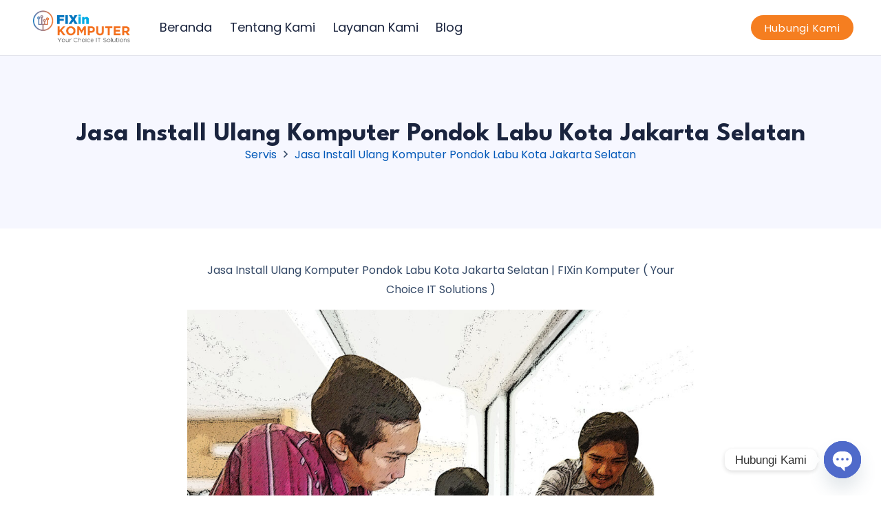

--- FILE ---
content_type: text/html; charset=UTF-8
request_url: https://fixinkomputer.com/jasa-install-ulang-komputer-pondok-labu-kota-jakarta-selatan/
body_size: 26811
content:
<!DOCTYPE HTML>
<html lang="en-US">
<head>
	<meta charset="UTF-8">
	<meta name='robots' content='index, follow, max-image-preview:large, max-snippet:-1, max-video-preview:-1' />
	<style>img:is([sizes="auto" i], [sizes^="auto," i]) { contain-intrinsic-size: 3000px 1500px }</style>
	
	<!-- This site is optimized with the Yoast SEO plugin v26.3 - https://yoast.com/wordpress/plugins/seo/ -->
	<title>Jasa Install Ulang Komputer Pondok Labu Kota Jakarta Selatan - FIXin Komputer</title>
	<meta name="description" content="Jasa Install Ulang Komputer Pondok Labu | FIXin Komputer. Kami bisa datang kunjungan ke kantor &amp; rumah. Hubungi Telpon/WhatsApp 0851-7326-8836.." />
	<link rel="canonical" href="https://fixinkomputer.com/jasa-install-ulang-komputer-pondok-labu-kota-jakarta-selatan/" />
	<meta property="og:locale" content="en_US" />
	<meta property="og:type" content="article" />
	<meta property="og:title" content="Jasa Install Ulang Komputer Pondok Labu Kota Jakarta Selatan - FIXin Komputer" />
	<meta property="og:description" content="Jasa Install Ulang Komputer Pondok Labu | FIXin Komputer. Kami bisa datang kunjungan ke kantor &amp; rumah. Hubungi Telpon/WhatsApp 0851-7326-8836.." />
	<meta property="og:url" content="https://fixinkomputer.com/jasa-install-ulang-komputer-pondok-labu-kota-jakarta-selatan/" />
	<meta property="og:site_name" content="FIXin Komputer" />
	<meta property="article:published_time" content="2023-02-15T10:22:13+00:00" />
	<meta property="og:image" content="https://fixinkomputer.com/wp-content/uploads/2023/02/service-1-1-1217.jpg" />
	<meta property="og:image:width" content="1280" />
	<meta property="og:image:height" content="720" />
	<meta property="og:image:type" content="image/jpeg" />
	<meta name="author" content="fixinkomputer" />
	<meta name="twitter:card" content="summary_large_image" />
	<meta name="twitter:label1" content="Written by" />
	<meta name="twitter:data1" content="fixinkomputer" />
	<meta name="twitter:label2" content="Est. reading time" />
	<meta name="twitter:data2" content="3 minutes" />
	<script type="application/ld+json" class="yoast-schema-graph">{"@context":"https://schema.org","@graph":[{"@type":"Article","@id":"https://fixinkomputer.com/jasa-install-ulang-komputer-pondok-labu-kota-jakarta-selatan/#article","isPartOf":{"@id":"https://fixinkomputer.com/jasa-install-ulang-komputer-pondok-labu-kota-jakarta-selatan/"},"author":{"name":"fixinkomputer","@id":"https://fixinkomputer.com/#/schema/person/81c9a285073e1cbb2847643b72bd835a"},"headline":"Jasa Install Ulang Komputer Pondok Labu Kota Jakarta Selatan","datePublished":"2023-02-15T10:22:13+00:00","mainEntityOfPage":{"@id":"https://fixinkomputer.com/jasa-install-ulang-komputer-pondok-labu-kota-jakarta-selatan/"},"wordCount":1770,"publisher":{"@id":"https://fixinkomputer.com/#organization"},"image":{"@id":"https://fixinkomputer.com/jasa-install-ulang-komputer-pondok-labu-kota-jakarta-selatan/#primaryimage"},"thumbnailUrl":"https://fixinkomputer.com/wp-content/uploads/2023/02/service-1-1-1217.jpg","articleSection":["Servis"],"inLanguage":"en-US"},{"@type":"WebPage","@id":"https://fixinkomputer.com/jasa-install-ulang-komputer-pondok-labu-kota-jakarta-selatan/","url":"https://fixinkomputer.com/jasa-install-ulang-komputer-pondok-labu-kota-jakarta-selatan/","name":"Jasa Install Ulang Komputer Pondok Labu Kota Jakarta Selatan - FIXin Komputer","isPartOf":{"@id":"https://fixinkomputer.com/#website"},"primaryImageOfPage":{"@id":"https://fixinkomputer.com/jasa-install-ulang-komputer-pondok-labu-kota-jakarta-selatan/#primaryimage"},"image":{"@id":"https://fixinkomputer.com/jasa-install-ulang-komputer-pondok-labu-kota-jakarta-selatan/#primaryimage"},"thumbnailUrl":"https://fixinkomputer.com/wp-content/uploads/2023/02/service-1-1-1217.jpg","datePublished":"2023-02-15T10:22:13+00:00","description":"Jasa Install Ulang Komputer Pondok Labu | FIXin Komputer. Kami bisa datang kunjungan ke kantor & rumah. Hubungi Telpon/WhatsApp 0851-7326-8836..","breadcrumb":{"@id":"https://fixinkomputer.com/jasa-install-ulang-komputer-pondok-labu-kota-jakarta-selatan/#breadcrumb"},"inLanguage":"en-US","potentialAction":[{"@type":"ReadAction","target":["https://fixinkomputer.com/jasa-install-ulang-komputer-pondok-labu-kota-jakarta-selatan/"]}]},{"@type":"ImageObject","inLanguage":"en-US","@id":"https://fixinkomputer.com/jasa-install-ulang-komputer-pondok-labu-kota-jakarta-selatan/#primaryimage","url":"https://fixinkomputer.com/wp-content/uploads/2023/02/service-1-1-1217.jpg","contentUrl":"https://fixinkomputer.com/wp-content/uploads/2023/02/service-1-1-1217.jpg","width":1280,"height":720},{"@type":"BreadcrumbList","@id":"https://fixinkomputer.com/jasa-install-ulang-komputer-pondok-labu-kota-jakarta-selatan/#breadcrumb","itemListElement":[{"@type":"ListItem","position":1,"name":"Home","item":"https://fixinkomputer.com/"},{"@type":"ListItem","position":2,"name":"Jasa Install Ulang Komputer Pondok Labu Kota Jakarta Selatan"}]},{"@type":"WebSite","@id":"https://fixinkomputer.com/#website","url":"https://fixinkomputer.com/","name":"FIXin Komputer","description":"Your Choice IT Solutions","publisher":{"@id":"https://fixinkomputer.com/#organization"},"potentialAction":[{"@type":"SearchAction","target":{"@type":"EntryPoint","urlTemplate":"https://fixinkomputer.com/?s={search_term_string}"},"query-input":{"@type":"PropertyValueSpecification","valueRequired":true,"valueName":"search_term_string"}}],"inLanguage":"en-US"},{"@type":"Organization","@id":"https://fixinkomputer.com/#organization","name":"FIXin Komputer","url":"https://fixinkomputer.com/","logo":{"@type":"ImageObject","inLanguage":"en-US","@id":"https://fixinkomputer.com/#/schema/logo/image/","url":"https://fixinkomputer.com/wp-content/uploads/2022/10/20221004_151628.png","contentUrl":"https://fixinkomputer.com/wp-content/uploads/2022/10/20221004_151628.png","width":220,"height":213,"caption":"FIXin Komputer"},"image":{"@id":"https://fixinkomputer.com/#/schema/logo/image/"},"sameAs":["https://www.instagram.com/fixin_computer"]},{"@type":"Person","@id":"https://fixinkomputer.com/#/schema/person/81c9a285073e1cbb2847643b72bd835a","name":"fixinkomputer","image":{"@type":"ImageObject","inLanguage":"en-US","@id":"https://fixinkomputer.com/#/schema/person/image/","url":"https://secure.gravatar.com/avatar/3f7a1e9216bd97b1b05616a2181849f5c0d074967e0480f421c206977bb6e3e3?s=96&d=mm&r=g","contentUrl":"https://secure.gravatar.com/avatar/3f7a1e9216bd97b1b05616a2181849f5c0d074967e0480f421c206977bb6e3e3?s=96&d=mm&r=g","caption":"fixinkomputer"},"sameAs":["https://fixinkomputer.com"],"url":"https://fixinkomputer.com/author/fixinkomputer/"}]}</script>
	<!-- / Yoast SEO plugin. -->


<link rel='dns-prefetch' href='//fonts.googleapis.com' />
<link rel="alternate" type="application/rss+xml" title="FIXin Komputer &raquo; Feed" href="https://fixinkomputer.com/feed/" />
<link rel="alternate" type="application/rss+xml" title="FIXin Komputer &raquo; Comments Feed" href="https://fixinkomputer.com/comments/feed/" />
<meta name="viewport" content="width=device-width, initial-scale=1">
<meta name="SKYPE_TOOLBAR" content="SKYPE_TOOLBAR_PARSER_COMPATIBLE">
<meta name="theme-color" content="#ffffff">
<meta property="og:title" content="Jasa Install Ulang Komputer Pondok Labu Kota Jakarta Selatan - FIXin Komputer">
<meta property="og:url" content="https://fixinkomputer.com/jasa-install-ulang-komputer-pondok-labu-kota-jakarta-selatan/">
<meta property="og:locale" content="en_US">
<meta property="og:site_name" content="FIXin Komputer">
<meta property="og:type" content="article">
<meta property="og:image" content="https://fixinkomputer.com/wp-content/uploads/2023/02/service-1-1-1217-1024x576.jpg" itemprop="image">
<script>
window._wpemojiSettings = {"baseUrl":"https:\/\/s.w.org\/images\/core\/emoji\/16.0.1\/72x72\/","ext":".png","svgUrl":"https:\/\/s.w.org\/images\/core\/emoji\/16.0.1\/svg\/","svgExt":".svg","source":{"concatemoji":"https:\/\/fixinkomputer.com\/wp-includes\/js\/wp-emoji-release.min.js?ver=6.8.3"}};
/*! This file is auto-generated */
!function(s,n){var o,i,e;function c(e){try{var t={supportTests:e,timestamp:(new Date).valueOf()};sessionStorage.setItem(o,JSON.stringify(t))}catch(e){}}function p(e,t,n){e.clearRect(0,0,e.canvas.width,e.canvas.height),e.fillText(t,0,0);var t=new Uint32Array(e.getImageData(0,0,e.canvas.width,e.canvas.height).data),a=(e.clearRect(0,0,e.canvas.width,e.canvas.height),e.fillText(n,0,0),new Uint32Array(e.getImageData(0,0,e.canvas.width,e.canvas.height).data));return t.every(function(e,t){return e===a[t]})}function u(e,t){e.clearRect(0,0,e.canvas.width,e.canvas.height),e.fillText(t,0,0);for(var n=e.getImageData(16,16,1,1),a=0;a<n.data.length;a++)if(0!==n.data[a])return!1;return!0}function f(e,t,n,a){switch(t){case"flag":return n(e,"\ud83c\udff3\ufe0f\u200d\u26a7\ufe0f","\ud83c\udff3\ufe0f\u200b\u26a7\ufe0f")?!1:!n(e,"\ud83c\udde8\ud83c\uddf6","\ud83c\udde8\u200b\ud83c\uddf6")&&!n(e,"\ud83c\udff4\udb40\udc67\udb40\udc62\udb40\udc65\udb40\udc6e\udb40\udc67\udb40\udc7f","\ud83c\udff4\u200b\udb40\udc67\u200b\udb40\udc62\u200b\udb40\udc65\u200b\udb40\udc6e\u200b\udb40\udc67\u200b\udb40\udc7f");case"emoji":return!a(e,"\ud83e\udedf")}return!1}function g(e,t,n,a){var r="undefined"!=typeof WorkerGlobalScope&&self instanceof WorkerGlobalScope?new OffscreenCanvas(300,150):s.createElement("canvas"),o=r.getContext("2d",{willReadFrequently:!0}),i=(o.textBaseline="top",o.font="600 32px Arial",{});return e.forEach(function(e){i[e]=t(o,e,n,a)}),i}function t(e){var t=s.createElement("script");t.src=e,t.defer=!0,s.head.appendChild(t)}"undefined"!=typeof Promise&&(o="wpEmojiSettingsSupports",i=["flag","emoji"],n.supports={everything:!0,everythingExceptFlag:!0},e=new Promise(function(e){s.addEventListener("DOMContentLoaded",e,{once:!0})}),new Promise(function(t){var n=function(){try{var e=JSON.parse(sessionStorage.getItem(o));if("object"==typeof e&&"number"==typeof e.timestamp&&(new Date).valueOf()<e.timestamp+604800&&"object"==typeof e.supportTests)return e.supportTests}catch(e){}return null}();if(!n){if("undefined"!=typeof Worker&&"undefined"!=typeof OffscreenCanvas&&"undefined"!=typeof URL&&URL.createObjectURL&&"undefined"!=typeof Blob)try{var e="postMessage("+g.toString()+"("+[JSON.stringify(i),f.toString(),p.toString(),u.toString()].join(",")+"));",a=new Blob([e],{type:"text/javascript"}),r=new Worker(URL.createObjectURL(a),{name:"wpTestEmojiSupports"});return void(r.onmessage=function(e){c(n=e.data),r.terminate(),t(n)})}catch(e){}c(n=g(i,f,p,u))}t(n)}).then(function(e){for(var t in e)n.supports[t]=e[t],n.supports.everything=n.supports.everything&&n.supports[t],"flag"!==t&&(n.supports.everythingExceptFlag=n.supports.everythingExceptFlag&&n.supports[t]);n.supports.everythingExceptFlag=n.supports.everythingExceptFlag&&!n.supports.flag,n.DOMReady=!1,n.readyCallback=function(){n.DOMReady=!0}}).then(function(){return e}).then(function(){var e;n.supports.everything||(n.readyCallback(),(e=n.source||{}).concatemoji?t(e.concatemoji):e.wpemoji&&e.twemoji&&(t(e.twemoji),t(e.wpemoji)))}))}((window,document),window._wpemojiSettings);
</script>
<style id='wp-emoji-styles-inline-css'>

	img.wp-smiley, img.emoji {
		display: inline !important;
		border: none !important;
		box-shadow: none !important;
		height: 1em !important;
		width: 1em !important;
		margin: 0 0.07em !important;
		vertical-align: -0.1em !important;
		background: none !important;
		padding: 0 !important;
	}
</style>
<style id='classic-theme-styles-inline-css'>
/*! This file is auto-generated */
.wp-block-button__link{color:#fff;background-color:#32373c;border-radius:9999px;box-shadow:none;text-decoration:none;padding:calc(.667em + 2px) calc(1.333em + 2px);font-size:1.125em}.wp-block-file__button{background:#32373c;color:#fff;text-decoration:none}
</style>
<link rel='stylesheet' id='us-fonts-css' href='https://fonts.googleapis.com/css?family=League+Spartan%3A600%2C700%7CPoppins%3A400%2C700&#038;display=swap&#038;ver=6.8.3' media='all' />
<link rel='stylesheet' id='chaty-front-css-css' href='https://fixinkomputer.com/wp-content/plugins/chaty/css/chaty-front.min.css?ver=3.4.91664802937' media='all' />
<link rel='stylesheet' id='us-theme-css' href='https://fixinkomputer.com/wp-content/uploads/us-assets/fixinkomputer.com.css?ver=719a6716' media='all' />
<link rel="https://api.w.org/" href="https://fixinkomputer.com/wp-json/" /><link rel="alternate" title="JSON" type="application/json" href="https://fixinkomputer.com/wp-json/wp/v2/posts/10908" /><link rel="EditURI" type="application/rsd+xml" title="RSD" href="https://fixinkomputer.com/xmlrpc.php?rsd" />
<meta name="generator" content="WordPress 6.8.3" />
<link rel='shortlink' href='https://fixinkomputer.com/?p=10908' />
<link rel="alternate" title="oEmbed (JSON)" type="application/json+oembed" href="https://fixinkomputer.com/wp-json/oembed/1.0/embed?url=https%3A%2F%2Ffixinkomputer.com%2Fjasa-install-ulang-komputer-pondok-labu-kota-jakarta-selatan%2F" />
<link rel="alternate" title="oEmbed (XML)" type="text/xml+oembed" href="https://fixinkomputer.com/wp-json/oembed/1.0/embed?url=https%3A%2F%2Ffixinkomputer.com%2Fjasa-install-ulang-komputer-pondok-labu-kota-jakarta-selatan%2F&#038;format=xml" />
<!-- Google tag (gtag.js) - Google Analytics -->
<script async src="https://www.googletagmanager.com/gtag/js?id=G-KKWNRL03YH">
</script>
<script>
  window.dataLayer = window.dataLayer || [];
  function gtag(){dataLayer.push(arguments);}
  gtag('js', new Date());

  gtag('config', 'G-KKWNRL03YH');
</script>
<meta name="google-site-verification" content="INvHuv8FKhcrRE_r37pBDCcvzqX3MrYNocmR-58nank" />		<script>
			if ( ! /Android|webOS|iPhone|iPad|iPod|BlackBerry|IEMobile|Opera Mini/i.test( navigator.userAgent ) ) {
				var root = document.getElementsByTagName( 'html' )[ 0 ]
				root.className += " no-touch";
			}
		</script>
		<meta name="generator" content="Powered by WPBakery Page Builder - drag and drop page builder for WordPress."/>
<link rel="icon" href="https://fixinkomputer.com/wp-content/uploads/2022/10/20221004_151628-150x150.png" sizes="32x32" />
<link rel="icon" href="https://fixinkomputer.com/wp-content/uploads/2022/10/20221004_151628.png" sizes="192x192" />
<link rel="apple-touch-icon" href="https://fixinkomputer.com/wp-content/uploads/2022/10/20221004_151628.png" />
<meta name="msapplication-TileImage" content="https://fixinkomputer.com/wp-content/uploads/2022/10/20221004_151628.png" />
<noscript><style> .wpb_animate_when_almost_visible { opacity: 1; }</style></noscript>		<style id="us-icon-fonts">@font-face{font-display:block;font-style:normal;font-family:"fontawesome";font-weight:900;src:url("https://fixinkomputer.com/wp-content/themes/Impreza/fonts/fa-solid-900.woff2?ver=8.11") format("woff2"),url("https://fixinkomputer.com/wp-content/themes/Impreza/fonts/fa-solid-900.woff?ver=8.11") format("woff")}.fas{font-family:"fontawesome";font-weight:900}@font-face{font-display:block;font-style:normal;font-family:"fontawesome";font-weight:400;src:url("https://fixinkomputer.com/wp-content/themes/Impreza/fonts/fa-regular-400.woff2?ver=8.11") format("woff2"),url("https://fixinkomputer.com/wp-content/themes/Impreza/fonts/fa-regular-400.woff?ver=8.11") format("woff")}.far{font-family:"fontawesome";font-weight:400}@font-face{font-display:block;font-style:normal;font-family:"fontawesome";font-weight:300;src:url("https://fixinkomputer.com/wp-content/themes/Impreza/fonts/fa-light-300.woff2?ver=8.11") format("woff2"),url("https://fixinkomputer.com/wp-content/themes/Impreza/fonts/fa-light-300.woff?ver=8.11") format("woff")}.fal{font-family:"fontawesome";font-weight:300}@font-face{font-display:block;font-style:normal;font-family:"Font Awesome 5 Duotone";font-weight:900;src:url("https://fixinkomputer.com/wp-content/themes/Impreza/fonts/fa-duotone-900.woff2?ver=8.11") format("woff2"),url("https://fixinkomputer.com/wp-content/themes/Impreza/fonts/fa-duotone-900.woff?ver=8.11") format("woff")}.fad{font-family:"Font Awesome 5 Duotone";font-weight:900}.fad{position:relative}.fad:before{position:absolute}.fad:after{opacity:0.4}@font-face{font-display:block;font-style:normal;font-family:"Font Awesome 5 Brands";font-weight:400;src:url("https://fixinkomputer.com/wp-content/themes/Impreza/fonts/fa-brands-400.woff2?ver=8.11") format("woff2"),url("https://fixinkomputer.com/wp-content/themes/Impreza/fonts/fa-brands-400.woff?ver=8.11") format("woff")}.fab{font-family:"Font Awesome 5 Brands";font-weight:400}@font-face{font-display:block;font-style:normal;font-family:"Material Icons";font-weight:400;src:url("https://fixinkomputer.com/wp-content/themes/Impreza/fonts/material-icons.woff2?ver=8.11") format("woff2"),url("https://fixinkomputer.com/wp-content/themes/Impreza/fonts/material-icons.woff?ver=8.11") format("woff")}.material-icons{font-family:"Material Icons";font-weight:400}</style>
				<style id="us-header-css"> .l-subheader.at_top,.l-subheader.at_top .w-dropdown-list,.l-subheader.at_top .type_mobile .w-nav-list.level_1{background:#eb710e;color:var(--color-header-top-text)}.no-touch .l-subheader.at_top a:hover,.no-touch .l-header.bg_transparent .l-subheader.at_top .w-dropdown.opened a:hover{color:var(--color-header-top-text-hover)}.l-header.bg_transparent:not(.sticky) .l-subheader.at_top{background:var(--color-header-top-transparent-bg);color:var(--color-header-top-transparent-text)}.no-touch .l-header.bg_transparent:not(.sticky) .at_top .w-cart-link:hover,.no-touch .l-header.bg_transparent:not(.sticky) .at_top .w-text a:hover,.no-touch .l-header.bg_transparent:not(.sticky) .at_top .w-html a:hover,.no-touch .l-header.bg_transparent:not(.sticky) .at_top .w-nav>a:hover,.no-touch .l-header.bg_transparent:not(.sticky) .at_top .w-menu a:hover,.no-touch .l-header.bg_transparent:not(.sticky) .at_top .w-search>a:hover,.no-touch .l-header.bg_transparent:not(.sticky) .at_top .w-dropdown a:hover,.no-touch .l-header.bg_transparent:not(.sticky) .at_top .type_desktop .menu-item.level_1:hover>a{color:var(--color-header-top-transparent-text-hover)}.l-subheader.at_middle,.l-subheader.at_middle .w-dropdown-list,.l-subheader.at_middle .type_mobile .w-nav-list.level_1{background:var(--color-header-middle-bg);color:var(--color-header-middle-text)}.no-touch .l-subheader.at_middle a:hover,.no-touch .l-header.bg_transparent .l-subheader.at_middle .w-dropdown.opened a:hover{color:var(--color-header-middle-text-hover)}.l-header.bg_transparent:not(.sticky) .l-subheader.at_middle{background:var(--color-header-transparent-bg);color:#ffffff}.no-touch .l-header.bg_transparent:not(.sticky) .at_middle .w-cart-link:hover,.no-touch .l-header.bg_transparent:not(.sticky) .at_middle .w-text a:hover,.no-touch .l-header.bg_transparent:not(.sticky) .at_middle .w-html a:hover,.no-touch .l-header.bg_transparent:not(.sticky) .at_middle .w-nav>a:hover,.no-touch .l-header.bg_transparent:not(.sticky) .at_middle .w-menu a:hover,.no-touch .l-header.bg_transparent:not(.sticky) .at_middle .w-search>a:hover,.no-touch .l-header.bg_transparent:not(.sticky) .at_middle .w-dropdown a:hover,.no-touch .l-header.bg_transparent:not(.sticky) .at_middle .type_desktop .menu-item.level_1:hover>a{color:var(--color-header-transparent-text-hover)}.header_ver .l-header{background:var(--color-header-middle-bg);color:var(--color-header-middle-text)}@media (min-width:1281px){.hidden_for_default{display:none!important}.l-subheader.at_bottom{display:none}.l-header{position:relative;z-index:111;width:100%}.l-subheader{margin:0 auto}.l-subheader.width_full{padding-left:1.5rem;padding-right:1.5rem}.l-subheader-h{display:flex;align-items:center;position:relative;margin:0 auto;height:inherit}.w-header-show{display:none}.l-header.pos_fixed{position:fixed;left:0}.l-header.pos_fixed:not(.notransition) .l-subheader{transition-property:transform,background,box-shadow,line-height,height;transition-duration:.3s;transition-timing-function:cubic-bezier(.78,.13,.15,.86)}.headerinpos_bottom.sticky_first_section .l-header.pos_fixed{position:fixed!important}.header_hor .l-header.sticky_auto_hide{transition:transform .3s cubic-bezier(.78,.13,.15,.86) .1s}.header_hor .l-header.sticky_auto_hide.down{transform:translateY(-110%)}.l-header.bg_transparent:not(.sticky) .l-subheader{box-shadow:none!important;background:none}.l-header.bg_transparent~.l-main .l-section.width_full.height_auto:first-of-type>.l-section-h{padding-top:0!important;padding-bottom:0!important}.l-header.pos_static.bg_transparent{position:absolute;left:0}.l-subheader.width_full .l-subheader-h{max-width:none!important}.l-header.shadow_thin .l-subheader.at_middle,.l-header.shadow_thin .l-subheader.at_bottom{box-shadow:0 1px 0 rgba(0,0,0,0.08)}.l-header.shadow_wide .l-subheader.at_middle,.l-header.shadow_wide .l-subheader.at_bottom{box-shadow:0 3px 5px -1px rgba(0,0,0,0.1),0 2px 1px -1px rgba(0,0,0,0.05)}.header_hor .l-subheader-cell>.w-cart{margin-left:0;margin-right:0}:root{--header-height:145px;--header-sticky-height:100px}.l-header:before{content:'145'}.l-header.sticky:before{content:'100'}.l-subheader.at_top{line-height:45px;height:45px}.l-header.sticky .l-subheader.at_top{line-height:0px;height:0px;overflow:hidden}.l-subheader.at_middle{line-height:100px;height:100px}.l-header.sticky .l-subheader.at_middle{line-height:100px;height:100px}.l-subheader.at_bottom{line-height:50px;height:50px}.l-header.sticky .l-subheader.at_bottom{line-height:50px;height:50px}.headerinpos_above .l-header.pos_fixed{overflow:hidden;transition:transform 0.3s;transform:translate3d(0,-100%,0)}.headerinpos_above .l-header.pos_fixed.sticky{overflow:visible;transform:none}.headerinpos_above .l-header.pos_fixed~.l-section>.l-section-h,.headerinpos_above .l-header.pos_fixed~.l-main .l-section:first-of-type>.l-section-h{padding-top:0!important}.headerinpos_below .l-header.pos_fixed:not(.sticky){position:absolute;top:100%}.headerinpos_below .l-header.pos_fixed~.l-main>.l-section:first-of-type>.l-section-h{padding-top:0!important}.headerinpos_below .l-header.pos_fixed~.l-main .l-section.full_height:nth-of-type(2){min-height:100vh}.headerinpos_below .l-header.pos_fixed~.l-main>.l-section:nth-of-type(2)>.l-section-h{padding-top:var(--header-height)}.headerinpos_bottom .l-header.pos_fixed:not(.sticky){position:absolute;top:100vh}.headerinpos_bottom .l-header.pos_fixed~.l-main>.l-section:first-of-type>.l-section-h{padding-top:0!important}.headerinpos_bottom .l-header.pos_fixed~.l-main>.l-section:first-of-type>.l-section-h{padding-bottom:var(--header-height)}.headerinpos_bottom .l-header.pos_fixed.bg_transparent~.l-main .l-section.valign_center:not(.height_auto):first-of-type>.l-section-h{top:calc( var(--header-height) / 2 )}.headerinpos_bottom .l-header.pos_fixed:not(.sticky) .w-cart-dropdown,.headerinpos_bottom .l-header.pos_fixed:not(.sticky) .w-nav.type_desktop .w-nav-list.level_2{bottom:100%;transform-origin:0 100%}.headerinpos_bottom .l-header.pos_fixed:not(.sticky) .w-nav.type_mobile.m_layout_dropdown .w-nav-list.level_1{top:auto;bottom:100%;box-shadow:var(--box-shadow-up)}.headerinpos_bottom .l-header.pos_fixed:not(.sticky) .w-nav.type_desktop .w-nav-list.level_3,.headerinpos_bottom .l-header.pos_fixed:not(.sticky) .w-nav.type_desktop .w-nav-list.level_4{top:auto;bottom:0;transform-origin:0 100%}.headerinpos_bottom .l-header.pos_fixed:not(.sticky) .w-dropdown-list{top:auto;bottom:-0.4em;padding-top:0.4em;padding-bottom:2.4em}.admin-bar .l-header.pos_static.bg_solid~.l-main .l-section.full_height:first-of-type{min-height:calc( 100vh - var(--header-height) - 32px )}.admin-bar .l-header.pos_fixed:not(.sticky_auto_hide)~.l-main .l-section.full_height:not(:first-of-type){min-height:calc( 100vh - var(--header-sticky-height) - 32px )}.admin-bar.headerinpos_below .l-header.pos_fixed~.l-main .l-section.full_height:nth-of-type(2){min-height:calc(100vh - 32px)}}@media (min-width:1025px) and (max-width:1280px){.hidden_for_default{display:none!important}.l-subheader.at_top{display:none}.l-subheader.at_bottom{display:none}.l-header{position:relative;z-index:111;width:100%}.l-subheader{margin:0 auto}.l-subheader.width_full{padding-left:1.5rem;padding-right:1.5rem}.l-subheader-h{display:flex;align-items:center;position:relative;margin:0 auto;height:inherit}.w-header-show{display:none}.l-header.pos_fixed{position:fixed;left:0}.l-header.pos_fixed:not(.notransition) .l-subheader{transition-property:transform,background,box-shadow,line-height,height;transition-duration:.3s;transition-timing-function:cubic-bezier(.78,.13,.15,.86)}.headerinpos_bottom.sticky_first_section .l-header.pos_fixed{position:fixed!important}.header_hor .l-header.sticky_auto_hide{transition:transform .3s cubic-bezier(.78,.13,.15,.86) .1s}.header_hor .l-header.sticky_auto_hide.down{transform:translateY(-110%)}.l-header.bg_transparent:not(.sticky) .l-subheader{box-shadow:none!important;background:none}.l-header.bg_transparent~.l-main .l-section.width_full.height_auto:first-of-type>.l-section-h{padding-top:0!important;padding-bottom:0!important}.l-header.pos_static.bg_transparent{position:absolute;left:0}.l-subheader.width_full .l-subheader-h{max-width:none!important}.l-header.shadow_thin .l-subheader.at_middle,.l-header.shadow_thin .l-subheader.at_bottom{box-shadow:0 1px 0 rgba(0,0,0,0.08)}.l-header.shadow_wide .l-subheader.at_middle,.l-header.shadow_wide .l-subheader.at_bottom{box-shadow:0 3px 5px -1px rgba(0,0,0,0.1),0 2px 1px -1px rgba(0,0,0,0.05)}.header_hor .l-subheader-cell>.w-cart{margin-left:0;margin-right:0}:root{--header-height:80px;--header-sticky-height:80px}.l-header:before{content:'80'}.l-header.sticky:before{content:'80'}.l-subheader.at_top{line-height:40px;height:40px}.l-header.sticky .l-subheader.at_top{line-height:40px;height:40px}.l-subheader.at_middle{line-height:80px;height:80px}.l-header.sticky .l-subheader.at_middle{line-height:80px;height:80px}.l-subheader.at_bottom{line-height:50px;height:50px}.l-header.sticky .l-subheader.at_bottom{line-height:50px;height:50px}.headerinpos_above .l-header.pos_fixed{overflow:hidden;transition:transform 0.3s;transform:translate3d(0,-100%,0)}.headerinpos_above .l-header.pos_fixed.sticky{overflow:visible;transform:none}.headerinpos_above .l-header.pos_fixed~.l-section>.l-section-h,.headerinpos_above .l-header.pos_fixed~.l-main .l-section:first-of-type>.l-section-h{padding-top:0!important}.headerinpos_below .l-header.pos_fixed:not(.sticky){position:absolute;top:100%}.headerinpos_below .l-header.pos_fixed~.l-main>.l-section:first-of-type>.l-section-h{padding-top:0!important}.headerinpos_below .l-header.pos_fixed~.l-main .l-section.full_height:nth-of-type(2){min-height:100vh}.headerinpos_below .l-header.pos_fixed~.l-main>.l-section:nth-of-type(2)>.l-section-h{padding-top:var(--header-height)}.headerinpos_bottom .l-header.pos_fixed:not(.sticky){position:absolute;top:100vh}.headerinpos_bottom .l-header.pos_fixed~.l-main>.l-section:first-of-type>.l-section-h{padding-top:0!important}.headerinpos_bottom .l-header.pos_fixed~.l-main>.l-section:first-of-type>.l-section-h{padding-bottom:var(--header-height)}.headerinpos_bottom .l-header.pos_fixed.bg_transparent~.l-main .l-section.valign_center:not(.height_auto):first-of-type>.l-section-h{top:calc( var(--header-height) / 2 )}.headerinpos_bottom .l-header.pos_fixed:not(.sticky) .w-cart-dropdown,.headerinpos_bottom .l-header.pos_fixed:not(.sticky) .w-nav.type_desktop .w-nav-list.level_2{bottom:100%;transform-origin:0 100%}.headerinpos_bottom .l-header.pos_fixed:not(.sticky) .w-nav.type_mobile.m_layout_dropdown .w-nav-list.level_1{top:auto;bottom:100%;box-shadow:var(--box-shadow-up)}.headerinpos_bottom .l-header.pos_fixed:not(.sticky) .w-nav.type_desktop .w-nav-list.level_3,.headerinpos_bottom .l-header.pos_fixed:not(.sticky) .w-nav.type_desktop .w-nav-list.level_4{top:auto;bottom:0;transform-origin:0 100%}.headerinpos_bottom .l-header.pos_fixed:not(.sticky) .w-dropdown-list{top:auto;bottom:-0.4em;padding-top:0.4em;padding-bottom:2.4em}.admin-bar .l-header.pos_static.bg_solid~.l-main .l-section.full_height:first-of-type{min-height:calc( 100vh - var(--header-height) - 32px )}.admin-bar .l-header.pos_fixed:not(.sticky_auto_hide)~.l-main .l-section.full_height:not(:first-of-type){min-height:calc( 100vh - var(--header-sticky-height) - 32px )}.admin-bar.headerinpos_below .l-header.pos_fixed~.l-main .l-section.full_height:nth-of-type(2){min-height:calc(100vh - 32px)}}@media (min-width:601px) and (max-width:1024px){.hidden_for_default{display:none!important}.l-subheader.at_bottom{display:none}.l-header{position:relative;z-index:111;width:100%}.l-subheader{margin:0 auto}.l-subheader.width_full{padding-left:1.5rem;padding-right:1.5rem}.l-subheader-h{display:flex;align-items:center;position:relative;margin:0 auto;height:inherit}.w-header-show{display:none}.l-header.pos_fixed{position:fixed;left:0}.l-header.pos_fixed:not(.notransition) .l-subheader{transition-property:transform,background,box-shadow,line-height,height;transition-duration:.3s;transition-timing-function:cubic-bezier(.78,.13,.15,.86)}.headerinpos_bottom.sticky_first_section .l-header.pos_fixed{position:fixed!important}.header_hor .l-header.sticky_auto_hide{transition:transform .3s cubic-bezier(.78,.13,.15,.86) .1s}.header_hor .l-header.sticky_auto_hide.down{transform:translateY(-110%)}.l-header.bg_transparent:not(.sticky) .l-subheader{box-shadow:none!important;background:none}.l-header.bg_transparent~.l-main .l-section.width_full.height_auto:first-of-type>.l-section-h{padding-top:0!important;padding-bottom:0!important}.l-header.pos_static.bg_transparent{position:absolute;left:0}.l-subheader.width_full .l-subheader-h{max-width:none!important}.l-header.shadow_thin .l-subheader.at_middle,.l-header.shadow_thin .l-subheader.at_bottom{box-shadow:0 1px 0 rgba(0,0,0,0.08)}.l-header.shadow_wide .l-subheader.at_middle,.l-header.shadow_wide .l-subheader.at_bottom{box-shadow:0 3px 5px -1px rgba(0,0,0,0.1),0 2px 1px -1px rgba(0,0,0,0.05)}.header_hor .l-subheader-cell>.w-cart{margin-left:0;margin-right:0}:root{--header-height:120px;--header-sticky-height:80px}.l-header:before{content:'120'}.l-header.sticky:before{content:'80'}.l-subheader.at_top{line-height:40px;height:40px}.l-header.sticky .l-subheader.at_top{line-height:0px;height:0px;overflow:hidden}.l-subheader.at_middle{line-height:80px;height:80px}.l-header.sticky .l-subheader.at_middle{line-height:80px;height:80px}.l-subheader.at_bottom{line-height:50px;height:50px}.l-header.sticky .l-subheader.at_bottom{line-height:50px;height:50px}}@media (max-width:600px){.hidden_for_default{display:none!important}.l-subheader.at_bottom{display:none}.l-header{position:relative;z-index:111;width:100%}.l-subheader{margin:0 auto}.l-subheader.width_full{padding-left:1.5rem;padding-right:1.5rem}.l-subheader-h{display:flex;align-items:center;position:relative;margin:0 auto;height:inherit}.w-header-show{display:none}.l-header.pos_fixed{position:fixed;left:0}.l-header.pos_fixed:not(.notransition) .l-subheader{transition-property:transform,background,box-shadow,line-height,height;transition-duration:.3s;transition-timing-function:cubic-bezier(.78,.13,.15,.86)}.headerinpos_bottom.sticky_first_section .l-header.pos_fixed{position:fixed!important}.header_hor .l-header.sticky_auto_hide{transition:transform .3s cubic-bezier(.78,.13,.15,.86) .1s}.header_hor .l-header.sticky_auto_hide.down{transform:translateY(-110%)}.l-header.bg_transparent:not(.sticky) .l-subheader{box-shadow:none!important;background:none}.l-header.bg_transparent~.l-main .l-section.width_full.height_auto:first-of-type>.l-section-h{padding-top:0!important;padding-bottom:0!important}.l-header.pos_static.bg_transparent{position:absolute;left:0}.l-subheader.width_full .l-subheader-h{max-width:none!important}.l-header.shadow_thin .l-subheader.at_middle,.l-header.shadow_thin .l-subheader.at_bottom{box-shadow:0 1px 0 rgba(0,0,0,0.08)}.l-header.shadow_wide .l-subheader.at_middle,.l-header.shadow_wide .l-subheader.at_bottom{box-shadow:0 3px 5px -1px rgba(0,0,0,0.1),0 2px 1px -1px rgba(0,0,0,0.05)}.header_hor .l-subheader-cell>.w-cart{margin-left:0;margin-right:0}:root{--header-height:110px;--header-sticky-height:70px}.l-header:before{content:'110'}.l-header.sticky:before{content:'70'}.l-subheader.at_top{line-height:40px;height:40px}.l-header.sticky .l-subheader.at_top{line-height:0px;height:0px;overflow:hidden}.l-subheader.at_middle{line-height:70px;height:70px}.l-header.sticky .l-subheader.at_middle{line-height:70px;height:70px}.l-subheader.at_bottom{line-height:50px;height:50px}.l-header.sticky .l-subheader.at_bottom{line-height:50px;height:50px}}@media (min-width:1281px){.ush_image_1{height:100px!important}.l-header.sticky .ush_image_1{height:75px!important}}@media (min-width:1025px) and (max-width:1280px){.ush_image_1{height:66px!important}.l-header.sticky .ush_image_1{height:66px!important}}@media (min-width:601px) and (max-width:1024px){.ush_image_1{height:50px!important}.l-header.sticky .ush_image_1{height:50px!important}}@media (max-width:600px){.ush_image_1{height:50px!important}.l-header.sticky .ush_image_1{height:50px!important}}.header_hor .ush_menu_2.type_desktop .menu-item.level_1>a:not(.w-btn){padding-left:1vw;padding-right:1vw}.header_hor .ush_menu_2.type_desktop .menu-item.level_1>a.w-btn{margin-left:1vw;margin-right:1vw}.header_hor .ush_menu_2.type_desktop.align-edges>.w-nav-list.level_1{margin-left:-1vw;margin-right:-1vw}.header_ver .ush_menu_2.type_desktop .menu-item.level_1>a:not(.w-btn){padding-top:1vw;padding-bottom:1vw}.header_ver .ush_menu_2.type_desktop .menu-item.level_1>a.w-btn{margin-top:1vw;margin-bottom:1vw}.ush_menu_2.type_desktop .menu-item:not(.level_1){font-size:1rem}.ush_menu_2.type_mobile .w-nav-anchor.level_1,.ush_menu_2.type_mobile .w-nav-anchor.level_1 + .w-nav-arrow{font-size:18px}.ush_menu_2.type_mobile .w-nav-anchor:not(.level_1),.ush_menu_2.type_mobile .w-nav-anchor:not(.level_1) + .w-nav-arrow{font-size:18px}@media (min-width:1281px){.ush_menu_2 .w-nav-icon{font-size:36px}}@media (min-width:1025px) and (max-width:1280px){.ush_menu_2 .w-nav-icon{font-size:32px}}@media (min-width:601px) and (max-width:1024px){.ush_menu_2 .w-nav-icon{font-size:28px}}@media (max-width:600px){.ush_menu_2 .w-nav-icon{font-size:24px}}.ush_menu_2 .w-nav-icon>div{border-width:3px}@media screen and (max-width:899px){.w-nav.ush_menu_2>.w-nav-list.level_1{display:none}.ush_menu_2 .w-nav-control{display:block}}.ush_menu_2 .menu-item.level_1>a:not(.w-btn):focus,.no-touch .ush_menu_2 .menu-item.level_1.opened>a:not(.w-btn),.no-touch .ush_menu_2 .menu-item.level_1:hover>a:not(.w-btn){background:transparent;color:var(--color-header-middle-text-hover)}.ush_menu_2 .menu-item.level_1.current-menu-item>a:not(.w-btn),.ush_menu_2 .menu-item.level_1.current-menu-ancestor>a:not(.w-btn),.ush_menu_2 .menu-item.level_1.current-page-ancestor>a:not(.w-btn){background:transparent;color:var(--color-header-middle-text-hover)}.l-header.bg_transparent:not(.sticky) .ush_menu_2.type_desktop .menu-item.level_1.current-menu-item>a:not(.w-btn),.l-header.bg_transparent:not(.sticky) .ush_menu_2.type_desktop .menu-item.level_1.current-menu-ancestor>a:not(.w-btn),.l-header.bg_transparent:not(.sticky) .ush_menu_2.type_desktop .menu-item.level_1.current-page-ancestor>a:not(.w-btn){background:transparent;color:var(--color-header-transparent-text-hover)}.ush_menu_2 .w-nav-list:not(.level_1){background:var(--color-header-middle-bg);color:var(--color-header-middle-text)}.no-touch .ush_menu_2 .menu-item:not(.level_1)>a:focus,.no-touch .ush_menu_2 .menu-item:not(.level_1):hover>a{background:transparent;color:var(--color-header-middle-text-hover)}.ush_menu_2 .menu-item:not(.level_1).current-menu-item>a,.ush_menu_2 .menu-item:not(.level_1).current-menu-ancestor>a,.ush_menu_2 .menu-item:not(.level_1).current-page-ancestor>a{background:transparent;color:var(--color-header-middle-text-hover)}.ush_socials_1 .w-socials-list{margin:-0em}.ush_socials_1 .w-socials-item{padding:0em}.ush_image_1{margin-bottom:2px!important;background:rgba(51,48,51,0.00)!important}.ush_text_1{color:#e8e8e8!important}.ush_text_2{color:#f5f5f5!important}.ush_menu_2{font-size:18px!important}@media (min-width:1025px) and (max-width:1280px){.ush_image_1{margin-left:0!important;margin-bottom:2px!important}}@media (min-width:601px) and (max-width:1024px){.ush_image_1{margin-left:0!important;margin-bottom:2px!important}}@media (max-width:600px){.ush_image_1{margin-left:0!important;margin-bottom:2px!important}}</style>
		<style id="us-design-options-css">.us_custom_4fb9e5a3{background:#ffffff!important}.us_custom_eb849559{text-align:center!important}.us_custom_40a58de7{color:rgba(0,0,0,0.05)!important}.us_custom_4c37b9f1{font-size:14px!important;letter-spacing:1px!important;font-family:var(--font-body)!important}.us_custom_989a09b9{background:#0676bd!important}.us_custom_d44d8758{color:#ffffff!important;text-align:center!important}.us_custom_6df4bc3a{color:#ffffff!important}.us_custom_d4871328{padding-left:50px!important;padding-right:50px!important;background:#ffffff!important}.us_custom_1b04de86{font-size:14px!important}.us_custom_e343b5db{color:rgba(51,51,51,0.15)!important}.us_custom_f58a0cb9{padding-left:50px!important;padding-right:50px!important}.us_custom_b7a68ffe{background:#333333!important}.us_custom_6519b01c{color:#ffffff!important}.us_custom_62f0f1ee{color:rgba(153,153,153,0.20)!important}@media (min-width:1025px) and (max-width:1280px){.us_custom_6519b01c{text-align:left!important;font-size:calc( 14px + 0.4vw )!important}}@media (min-width:601px) and (max-width:1024px){.us_custom_6519b01c{text-align:left!important;font-size:calc( 14px + 0.4vw )!important}}@media (max-width:600px){.us_custom_6519b01c{text-align:center!important;font-size:calc( 14px + 0.4vw )!important}}</style></head>
<body class="wp-singular post-template-default single single-post postid-10908 single-format-standard wp-theme-Impreza l-body Impreza_8.11 us-core_8.11 header_hor headerinpos_top state_default wpb-js-composer js-comp-ver-6.8.0 vc_responsive" itemscope itemtype="https://schema.org/WebPage">

<div class="l-canvas type_wide">
	<header id="page-header" class="l-header pos_fixed shadow_thin bg_solid id_316" itemscope itemtype="https://schema.org/WPHeader"><div class="l-subheader at_top"><div class="l-subheader-h"><div class="l-subheader-cell at_left"><div class="w-text ush_text_1 nowrap icon_atleft"><span class="w-text-h"><i class="fas fa-envelope"></i><span class="w-text-value">info@fixinkomputer.com</span></span></div><div class="w-text ush_text_2 nowrap icon_atleft"><span class="w-text-h"><i class="fas fa-comment"></i><span class="w-text-value">0851-7326-8836</span></span></div></div><div class="l-subheader-cell at_center"></div><div class="l-subheader-cell at_right"><div class="w-socials ush_socials_1 color_brand shape_square style_default hover_fade"><div class="w-socials-list"><div class="w-socials-item facebook"><a class="w-socials-item-link" href="#" target="_blank" rel="noopener nofollow" title="Facebook" aria-label="Facebook"><span class="w-socials-item-link-hover"></span><i class="fab fa-facebook"></i></a></div><div class="w-socials-item twitter"><a class="w-socials-item-link" href="#" target="_blank" rel="noopener nofollow" title="Twitter" aria-label="Twitter"><span class="w-socials-item-link-hover"></span><i class="fab fa-twitter"></i></a></div></div></div></div></div></div><div class="l-subheader at_middle"><div class="l-subheader-h"><div class="l-subheader-cell at_left"><div class="w-image ush_image_1 with_transparent"><a href="/" aria-label="Link" class="w-image-h"><img width="874" height="367" src="https://fixinkomputer.com/wp-content/uploads/2022/10/LOGO-PNG-01-e1664874397217.png" class="attachment-large size-large" alt="" decoding="async" fetchpriority="high" srcset="https://fixinkomputer.com/wp-content/uploads/2022/10/LOGO-PNG-01-e1664874397217.png 874w, https://fixinkomputer.com/wp-content/uploads/2022/10/LOGO-PNG-01-e1664874397217-300x126.png 300w" sizes="(max-width: 874px) 100vw, 874px" /><img width="1024" height="683" src="https://fixinkomputer.com/wp-content/uploads/2022/05/us-placeholder-landscape-1024x683.jpg" class="attachment-large size-large" alt="" decoding="async" srcset="https://fixinkomputer.com/wp-content/uploads/2022/05/us-placeholder-landscape-1024x683.jpg 1024w, https://fixinkomputer.com/wp-content/uploads/2022/05/us-placeholder-landscape-300x200.jpg 300w, https://fixinkomputer.com/wp-content/uploads/2022/05/us-placeholder-landscape.jpg 1800w" sizes="(max-width: 1024px) 100vw, 1024px" /></a></div></div><div class="l-subheader-cell at_center"></div><div class="l-subheader-cell at_right"><nav class="w-nav type_desktop ush_menu_2 height_full dropdown_height m_align_none m_layout_dropdown" itemscope itemtype="https://schema.org/SiteNavigationElement"><a class="w-nav-control" aria-label="Menu" href="#"><div class="w-nav-icon"><div></div></div></a><ul class="w-nav-list level_1 hide_for_mobiles hover_simple"><li id="menu-item-330" class="menu-item menu-item-type-post_type menu-item-object-page menu-item-home w-nav-item level_1 menu-item-330"><a class="w-nav-anchor level_1" href="https://fixinkomputer.com/"><span class="w-nav-title">Beranda</span><span class="w-nav-arrow"></span></a></li><li id="menu-item-260" class="menu-item menu-item-type-post_type menu-item-object-page w-nav-item level_1 menu-item-260"><a class="w-nav-anchor level_1" href="https://fixinkomputer.com/about/"><span class="w-nav-title">Tentang Kami</span><span class="w-nav-arrow"></span></a></li><li id="menu-item-420" class="menu-item menu-item-type-custom menu-item-object-custom menu-item-has-children w-nav-item level_1 menu-item-420"><a class="w-nav-anchor level_1" href="#"><span class="w-nav-title">Layanan Kami</span><span class="w-nav-arrow"></span></a><ul class="w-nav-list level_2"><li id="menu-item-419" class="menu-item menu-item-type-post_type menu-item-object-page w-nav-item level_2 menu-item-419"><a class="w-nav-anchor level_2" href="https://fixinkomputer.com/servis-laptop-bergaransi/"><span class="w-nav-title">Servis Laptop Bergaransi</span><span class="w-nav-arrow"></span></a></li><li id="menu-item-442" class="menu-item menu-item-type-post_type menu-item-object-page w-nav-item level_2 menu-item-442"><a class="w-nav-anchor level_2" href="https://fixinkomputer.com/servis-komputer-bergaransi/"><span class="w-nav-title">Servis Komputer Bergaransi</span><span class="w-nav-arrow"></span></a></li><li id="menu-item-674" class="menu-item menu-item-type-post_type menu-item-object-page w-nav-item level_2 menu-item-674"><a class="w-nav-anchor level_2" href="https://fixinkomputer.com/maintenance-komputer-bergaransi/"><span class="w-nav-title">Maintenance Komputer Bergaransi</span><span class="w-nav-arrow"></span></a></li><li id="menu-item-697" class="menu-item menu-item-type-post_type menu-item-object-page w-nav-item level_2 menu-item-697"><a class="w-nav-anchor level_2" href="https://fixinkomputer.com/rakit-komputer-bergaransi/"><span class="w-nav-title">Rakit Komputer Bergaransi</span><span class="w-nav-arrow"></span></a></li><li id="menu-item-1278" class="menu-item menu-item-type-post_type menu-item-object-page w-nav-item level_2 menu-item-1278"><a class="w-nav-anchor level_2" href="https://fixinkomputer.com/servis-laptop-dan-komputer-panggilan/"><span class="w-nav-title">Servis Laptop dan Komputer Panggilan</span><span class="w-nav-arrow"></span></a></li></ul></li><li id="menu-item-263" class="menu-item menu-item-type-post_type menu-item-object-page w-nav-item level_1 menu-item-263"><a class="w-nav-anchor level_1" href="https://fixinkomputer.com/blog/"><span class="w-nav-title">Blog</span><span class="w-nav-arrow"></span></a></li><li class="w-nav-close"></li></ul><div class="w-nav-options hidden" onclick='return {&quot;mobileWidth&quot;:900,&quot;mobileBehavior&quot;:1}'></div></nav><a class="w-btn us-btn-style_1 ush_btn_2" href="https://fixinkomputer.com/contact/"><span class="w-btn-label">Hubungi Kami</span></a></div></div></div><div class="l-subheader for_hidden hidden"></div></header><main id="page-content" class="l-main" itemprop="mainContentOfPage">
	<section class="l-section wpb_row height_large"><div class="l-section-h i-cf"><div class="g-cols vc_row via_grid cols_1 laptops-cols_inherit tablets-cols_inherit mobiles-cols_1 valign_top type_default stacking_default"><div class="wpb_column vc_column_container"><div class="vc_column-inner"><div class="wpb_text_column"><div class="wpb_wrapper"><h3 style="text-align: center;">Jasa Install Ulang Komputer Pondok Labu Kota Jakarta Selatan</h3>
</div></div><ol class="g-breadcrumbs separator_icon align_center" itemscope itemtype="http://schema.org/BreadcrumbList"><li class="g-breadcrumbs-item" itemscope itemprop="itemListElement" itemtype="http://schema.org/ListItem"><a itemprop="item" href="https://fixinkomputer.com/category/servis/"><span itemprop="name">Servis</span></a><meta  itemprop="position" content="1"/></li><li class="g-breadcrumbs-separator"><i class="far fa-angle-right"></i></li><li class="g-breadcrumbs-item" itemscope itemprop="itemListElement" itemtype="http://schema.org/ListItem"><a itemprop="item" href="https://fixinkomputer.com/jasa-install-ulang-komputer-pondok-labu-kota-jakarta-selatan/"><span itemprop="name">Jasa Install Ulang Komputer Pondok Labu Kota Jakarta Selatan</span></a><meta itemprop="position" content="2"/></li></ol></div></div></div></div></section><section class="l-section wpb_row us_custom_4fb9e5a3 height_small"><div class="l-section-h i-cf"><div class="g-cols vc_row via_grid cols_1 laptops-cols_inherit tablets-cols_inherit mobiles-cols_1 valign_top type_default stacking_default"><div class="wpb_column vc_column_container"><div class="vc_column-inner"><div class="w-separator size_custom" style="height:15px"></div><div class="g-cols wpb_row via_grid cols_1-4-1 laptops-cols_inherit tablets-cols_inherit mobiles-cols_1 valign_top type_default stacking_default"><div class="wpb_column vc_column_container"><div class="vc_column-inner"></div></div><div class="wpb_column vc_column_container"><div class="vc_column-inner"><div class="wpb_text_column"><div class="wpb_wrapper"><p style="text-align: center;">Jasa Install Ulang Komputer Pondok Labu Kota Jakarta Selatan | FIXin Komputer ( Your Choice IT Solutions )</p>
</div></div><div class="w-separator size_custom" style="height:15px"></div><div class="w-image align_center"><div class="w-image-h"><img decoding="async" width="1024" height="768" src="https://fixinkomputer.com/wp-content/uploads/2022/10/header-website-1-1-1024x768.jpg" class="attachment-large size-large" alt="servis laptop pamulang" srcset="https://fixinkomputer.com/wp-content/uploads/2022/10/header-website-1-1-1024x768.jpg 1024w, https://fixinkomputer.com/wp-content/uploads/2022/10/header-website-1-1-300x225.jpg 300w, https://fixinkomputer.com/wp-content/uploads/2022/10/header-website-1-1.jpg 1701w" sizes="(max-width: 1024px) 100vw, 1024px" /></div></div></div></div><div class="wpb_column vc_column_container"><div class="vc_column-inner"></div></div></div><div class="w-separator size_medium"></div><h4 class="w-text us_custom_eb849559"><span class="w-text-h"><span class="w-text-value">Jasa Install Ulang Komputer Pondok Labu Kota Jakarta Selatan | FIXin Komputer</span></span></h4><div class="w-text us_custom_eb849559"><span class="w-text-h"><span class="w-text-value">Kenapa anda harus Servis Laptop Bergaransi di FIXin Komputer?</span></span></div><div class="w-text us_custom_eb849559"><span class="w-text-h"><span class="w-text-value">Berikut Penjelasanya!</span></span></div></div></div></div></div></section><section class="l-section wpb_row us_custom_4fb9e5a3 height_large"><div class="l-section-h i-cf"><div class="g-cols vc_row via_grid cols_1 laptops-cols_inherit tablets-cols_inherit mobiles-cols_1 valign_top type_default stacking_default"><div class="wpb_column vc_column_container"><div class="vc_column-inner"><h3 class="w-text us_custom_eb849559"><span class="w-text-h"><span class="w-text-value">Profil Kami</span></span></h3><div class="w-separator us_custom_40a58de7 has_text_color size_custom with_line width_default thick_2 style_solid color_border align_center with_content" style="height:"><div class="w-separator-h"><i class="fas fa-user-tie"></i></div></div><div class="g-cols wpb_row via_grid cols_2 laptops-cols_inherit tablets-cols_inherit mobiles-cols_1 valign_top type_default stacking_default"><div class="wpb_column vc_column_container"><div class="vc_column-inner"><div class="w-separator size_small"></div><div class="wpb_text_column us_custom_4c37b9f1"><div class="wpb_wrapper"><p style="text-align: left;"><a href="https://fixinkomputer.com/">FIXin Komputer</a> adalah brand usaha kami di bidang IT Support, meliputi Pemeliharaan (maintenance) &amp; perbaikan (Repair) software hardware komputer dan laptop, Sparepart &amp; Accessories, Instalasi Jaringan maupun pengadaan barang &amp; jasa. Didukung dengan tenaga profesional dan berpengalaman dengan jaminan mutu pelayanan yang baik kami mampu membantu para klien kami dalam menghadapi masalah IT di rumah, kantor maupun perusahaan anda Sesuai dengan Visi kami adalah Menjadi Perusahaan Terbaik dalam Penyedia Barang dan Jasa dibidang IT serta memberikan solusi dan manfaat kepada para klien kami.</p>
<p style="text-align: left;">Adapun Misi kami adalah :<br />
1. Mengimplementasikan pengetahuan teknologi dalam pelayanannya<br />
2. Memberikan pelayanan yang baik dan professional<br />
3. Memberikan pengetahuan dan pemahaman kepada konsumen dalam bidang IT</p>
<p style="text-align: left;">Saat ini perusahaan kami berkembang pesat menjadi salah satu Jasa IT yang banyak dikenal baik secara online di pencarian teratas <a href="https://www.google.com/" target="_blank" rel="noopener noreferrer">Google</a>, maupun offline melalui kunjungan ke perumahan dan perkantoran.</p>
</div></div></div></div><div class="wpb_column vc_column_container"><div class="vc_column-inner"><div class="w-separator size_small"></div><div class="w-image align_none"><div class="w-image-h"><img loading="lazy" decoding="async" width="1024" height="576" src="https://fixinkomputer.com/wp-content/uploads/2022/10/service-1-1-1024x576.jpg" class="attachment-large size-large" alt="Servis Komputer Bergaransi" srcset="https://fixinkomputer.com/wp-content/uploads/2022/10/service-1-1-1024x576.jpg 1024w, https://fixinkomputer.com/wp-content/uploads/2022/10/service-1-1-300x169.jpg 300w, https://fixinkomputer.com/wp-content/uploads/2022/10/service-1-1.jpg 1280w" sizes="auto, (max-width: 1024px) 100vw, 1024px" /></div></div></div></div></div></div></div></div></div></section><section class="l-section wpb_row us_custom_989a09b9 height_large"><div class="l-section-h i-cf"><div class="g-cols vc_row via_grid cols_1 laptops-cols_inherit tablets-cols_inherit mobiles-cols_1 valign_top type_default stacking_default"><div class="wpb_column vc_column_container"><div class="vc_column-inner"><h3 class="w-text us_custom_d44d8758 has_text_color"><span class="w-text-h"><span class="w-text-value">Kenapa Menggunakan Jasa FIXin Komputer?</span></span></h3><div class="g-cols wpb_row via_grid cols_4 laptops-cols_inherit tablets-cols_inherit mobiles-cols_1 valign_top type_default stacking_default"><div class="wpb_column vc_column_container"><div class="vc_column-inner"><div class="w-iconbox us_custom_6df4bc3a has_text_color iconpos_top style_circle color_custom align_center no_title no_text"><div class="w-iconbox-icon" style="font-size:4rem;background:#ffffff;color:#0676bd;"><i class="fas fa-user-cog"></i></div><div class="w-iconbox-meta"></div></div><div class="w-separator size_custom" style="height:15px"></div><h6 class="w-text us_custom_d44d8758 has_text_color"><span class="w-text-h"><span class="w-text-value">Teknisi Berpengalaman</span></span></h6><p class="w-text us_custom_d44d8758 has_text_color"><span class="w-text-h"><span class="w-text-value">Teknisi berpengalaman lebih dari 5 tahun</span></span></p></div></div><div class="wpb_column vc_column_container"><div class="vc_column-inner"><div class="w-iconbox iconpos_top style_circle color_custom align_center no_title no_text"><div class="w-iconbox-icon" style="font-size:4rem;background:#ffffff;color:#0676bd;"><i class="fas fa-user-headset"></i></div><div class="w-iconbox-meta"></div></div><div class="w-separator size_custom" style="height:15px"></div><h6 class="w-text us_custom_d44d8758 has_text_color"><span class="w-text-h"><span class="w-text-value">Gratis Konsultasi</span></span></h6><p class="w-text us_custom_d44d8758 has_text_color"><span class="w-text-h"><span class="w-text-value">Gratis konsultasi mengenai service laptop</span></span></p></div></div><div class="wpb_column vc_column_container"><div class="vc_column-inner"><div class="w-iconbox iconpos_top style_circle color_custom align_center no_title no_text"><div class="w-iconbox-icon" style="font-size:4rem;background:#ffffff;color:#0676bd;"><i class="fas fa-user-tie"></i></div><div class="w-iconbox-meta"></div></div><div class="w-separator size_custom" style="height:15px"></div><h6 class="w-text us_custom_d44d8758 has_text_color"><span class="w-text-h"><span class="w-text-value">Manajemen Profesional</span></span></h6><p class="w-text us_custom_d44d8758 has_text_color"><span class="w-text-h"><span class="w-text-value">Dikelola oleh tim manajemen yang profesional dibidangnya</span></span></p></div></div><div class="wpb_column vc_column_container"><div class="vc_column-inner"><div class="w-iconbox iconpos_top style_circle color_custom align_center no_title no_text"><div class="w-iconbox-icon" style="font-size:4rem;background:#ffffff;color:#0676bd;"><i class="fas fa-shield-check"></i></div><div class="w-iconbox-meta"></div></div><div class="w-separator size_custom" style="height:15px"></div><h6 class="w-text us_custom_d44d8758 has_text_color"><span class="w-text-h"><span class="w-text-value">Bergaransi</span></span></h6><p class="w-text us_custom_d44d8758 has_text_color"><span class="w-text-h"><span class="w-text-value">Service laptop bergaransi baik hardware dan software</span></span></p></div></div></div></div></div></div></div></section><section class="l-section wpb_row us_custom_d4871328 height_large"><div class="l-section-h i-cf"><div class="g-cols vc_row via_grid cols_1 laptops-cols_inherit tablets-cols_inherit mobiles-cols_1 valign_top type_default stacking_default"><div class="wpb_column vc_column_container"><div class="vc_column-inner"><div class="wpb_text_column us_custom_1b04de86"><div class="wpb_wrapper"><h5 style="text-align: left;">Jasa Install Ulang Komputer Pondok Labu Kota Jakarta Selatan</h5>
<p style="text-align: left;">Kami melayani <span class="st">Service Komputer / Service Laptop</span> yang meliputi Service hardware, membersihkan laptop anda dari virus, debu dan kotoran, install software, Install OS, Office, Games, backup data dan lain-lain.</p>
<p style="text-align: left;">Setiap pengerjaan yang kami lakukan bergaransi dan telah kami lengkapi dengan perangkat pendukung. Kami juga menjual aksesoris laptop dan komputer.</p>
<p style="text-align: left;">Selain itu, Service di tempat kami memiliki harga yang bervariasi tergantung kerusakan yang dialami komputer/laptop anda, adapun biaya service tidak termasuk penggantian spare part (apabila ada kerusakan pada hardware) dan biaya transport teknisi (apabila ingin service kunjungan ke tempat anda).</p>
</div></div><div class="w-separator size_custom" style="height:15px"></div><div class="g-cols wpb_row via_grid cols_1-4-1 laptops-cols_inherit tablets-cols_inherit mobiles-cols_1 valign_top type_default stacking_default"><div class="wpb_column vc_column_container"><div class="vc_column-inner"></div></div><div class="wpb_column vc_column_container"><div class="vc_column-inner"><div class="w-image style_outlined has_ratio align_center"><div class="w-image-h"><div style="padding-bottom:66.6667%"></div><img loading="lazy" decoding="async" width="1024" height="768" src="https://fixinkomputer.com/wp-content/uploads/2022/10/service-4-1024x768.jpg" class="attachment-large size-large" alt="maintenance komputer bergaransi" srcset="https://fixinkomputer.com/wp-content/uploads/2022/10/service-4-1024x768.jpg 1024w, https://fixinkomputer.com/wp-content/uploads/2022/10/service-4-300x225.jpg 300w, https://fixinkomputer.com/wp-content/uploads/2022/10/service-4.jpg 1280w" sizes="auto, (max-width: 1024px) 100vw, 1024px" /></div></div></div></div><div class="wpb_column vc_column_container"><div class="vc_column-inner"></div></div></div><div class="w-separator size_custom" style="height:15px"></div><div class="wpb_text_column us_custom_1b04de86"><div class="wpb_wrapper"><p style="text-align: left;">Adapun Layanan Service Kami Meliputi:<br />
•    Komputer CPU/ Laptop/Notebook Mati total<br />
•    Komputer tiba-tiba Restart sendiri<br />
•    Komputer Muncul Blue Screen<br />
•    Komputer Tidak mau menyala<br />
•    Komputer hanya menampilkan Logo<br />
•    Komputer Hang<br />
•    Komputer Lemot<br />
•    Komputer kena virus<br />
•    Backup Data<br />
•    Upgrade Hardisk, OS, Office<br />
•    Install Aplikasi tambahan<br />
•    Bios bermasalah/ penggantian Battery<br />
•    Kipas Anda tidak menyala<br />
•    Upgrade Processor, Casing, Monitor, LCD<br />
•    Troubleshooting Hardware<br />
•    Troubleshooting Software<br />
•    Maintenance Komputer</p>
<p style="text-align: left;">Kami sudah bekerjasama dengan banyak pihak terkait seperti kantor, pabrik sampai perorangan. Kami kerjakan dengan sebaik mungkin sehingga customer merasa puas akan pelayanan kami. Tidak perlu risau karena kami melayani <span class="st">Service Komputer</span> murah tetapi bukan murahan, kami selalu mengedepankan layanan yang memuaskan bagi setiap customer dengan sebaiknya.</p>
</div></div></div></div></div></div></section><section class="l-section wpb_row us_custom_4fb9e5a3 height_large full_height valign_center with_shape"><div class="l-section-shape type_curve pos_top" style="color:rgba(57,111,237,0.20)"><svg xmlns="http://www.w3.org/2000/svg" viewBox="0 0 64 8" preserveAspectRatio="none" width="100%" height="100%">
	<path fill="currentColor" d="M64 8 L64 0 Q32 15.8 0 0 L0 8 Z"/>
</svg></div><div class="l-section-h i-cf"><div class="g-cols vc_row via_grid cols_1 laptops-cols_inherit tablets-cols_inherit mobiles-cols_1 valign_top type_default stacking_default"><div class="wpb_column vc_column_container"><div class="vc_column-inner"><h3 class="w-text us_custom_eb849559"><span class="w-text-h"><span class="w-text-value">Cek Harga</span></span></h3><div class="w-separator size_small"></div><h5 class="w-text us_custom_eb849559"><span class="w-text-h"><span class="w-text-value">Jasa Service Komputer Bergaransi</span></span></h5><div class="w-text us_custom_eb849559"><span class="w-text-h"><span class="w-text-value">Silahkan cek harga Servis Komputer disini</span></span></div><div class="w-pricing style_simple items_3"><div class="w-pricing-item type_default"><div class="w-pricing-item-h"><div class="w-pricing-item-header"><div class="w-pricing-item-title">Servis Software</div><div class="w-pricing-item-price"><small>Menerima Kunjungan Perumahan/Kantor</small></div></div><ul class="w-pricing-item-features"><li class="w-pricing-item-feature">Pengecekan Software</li><li class="w-pricing-item-feature">Instalasi Operating System(OS)</li><li class="w-pricing-item-feature">Upgrade Software & Aplikasi</li><li class="w-pricing-item-feature">Install Antivirus</li><li class="w-pricing-item-feature">Request install aplikasi</li><li class="w-pricing-item-feature">Request Install game</li><li class="w-pricing-item-feature">Pembersihan virus dan malware</li><li class="w-pricing-item-feature">Backup data</li></ul><div class="w-pricing-item-footer"><a class="w-btn us-btn-style_1" style="font-size:15px" href="https://api.whatsapp.com/send/?phone=6285173268836&amp;text&amp;type=phone_number&amp;app_absent=0"><span class="w-btn-label">Hubungi kami</span></a></div></div></div><div class="w-pricing-item type_default"><div class="w-pricing-item-h"><div class="w-pricing-item-header"><div class="w-pricing-item-title">Servis Hardware</div><div class="w-pricing-item-price"><small>Khusus servis di toko kami</small></div></div><ul class="w-pricing-item-features"><li class="w-pricing-item-feature">Pengecekan Hardware</li><li class="w-pricing-item-feature">Service Laptop Mati Total</li><li class="w-pricing-item-feature">Service LCD Laptop</li><li class="w-pricing-item-feature">Upgrade SSD / NVMe</li><li class="w-pricing-item-feature">Upgrade RAM</li><li class="w-pricing-item-feature">Ganti Keyboard Laptop</li><li class="w-pricing-item-feature">Ganti Charger Laptop</li><li class="w-pricing-item-feature">Ganti Batre Laptop</li><li class="w-pricing-item-feature">Ganti Thermal Pasta</li><li class="w-pricing-item-feature">Body Repair</li><li class="w-pricing-item-feature">Upgrade BIOS</li></ul><div class="w-pricing-item-footer"><a class="w-btn us-btn-style_1" style="font-size:15px" href="https://api.whatsapp.com/send/?phone=6285173268836&amp;text&amp;type=phone_number&amp;app_absent=0"><span class="w-btn-label">Hubungi Kami</span></a></div></div></div><div class="w-pricing-item type_default"><div class="w-pricing-item-h"><div class="w-pricing-item-header"><div class="w-pricing-item-title">Maintenance Komputer</div><div class="w-pricing-item-price"><small>Minimum 5 PC/Laptop</small></div></div><ul class="w-pricing-item-features"><li class="w-pricing-item-feature">Perbaikan software dan hardware</li><li class="w-pricing-item-feature">Pembersihan virus dan malware</li><li class="w-pricing-item-feature">Pencegahan dari ransomware</li><li class="w-pricing-item-feature">Pembersihan debu dan kotoran</li><li class="w-pricing-item-feature">Penggantian thermal pasta processor</li><li class="w-pricing-item-feature">Pemeliharaan secara berkala</li><li class="w-pricing-item-feature">Backup data</li><li class="w-pricing-item-feature">Troubleshooting</li></ul><div class="w-pricing-item-footer"><a class="w-btn us-btn-style_1" style="font-size:15px" href="https://api.whatsapp.com/send/?phone=6285173268836&amp;text&amp;type=phone_number&amp;app_absent=0"><span class="w-btn-label">Hubungi Kami</span></a></div></div></div></div></div></div></div></div></section><section class="l-section wpb_row us_custom_4fb9e5a3 height_large"><div class="l-section-h i-cf"><div class="g-cols vc_row via_grid cols_1 laptops-cols_inherit tablets-cols_inherit mobiles-cols_1 valign_top type_default stacking_default"><div class="wpb_column vc_column_container"><div class="vc_column-inner"><section class="l-section wpb_row us_custom_4fb9e5a3 height_large"><div class="l-section-h i-cf"><div class="g-cols vc_row via_grid cols_1 laptops-cols_inherit tablets-cols_inherit mobiles-cols_1 valign_top type_default stacking_default"><div class="wpb_column vc_column_container"><div class="vc_column-inner"><h3 class="w-text us_custom_eb849559"><span class="w-text-h"><span class="w-text-value">Portofolio Kami</span></span></h3><div class="w-separator us_custom_62f0f1ee has_text_color size_small with_line width_default thick_1 style_solid color_border align_center with_content"><div class="w-separator-h"><i class="fas fa-user-friends"></i></div></div><div class="w-grid type_grid layout_14534 cols_4 ratio_1x1" id="us_grid_1" data-filterable="true"><style>#us_grid_1 .w-grid-item{padding:0.6rem}#us_grid_1 .w-grid-list{margin:-0.6rem -0.6rem 0.6rem}.w-grid + #us_grid_1 .w-grid-list,.w-grid-none + #us_grid_1 .w-grid-list{margin-top:0.6rem}@media (max-width:1199px){#us_grid_1 .w-grid-item{width:33.3333%}#us_grid_1 .w-grid-item.size_2x1,#us_grid_1 .w-grid-item.size_2x2{width:66.6667%}}@media (max-width:899px){#us_grid_1 .w-grid-item{width:50%}#us_grid_1 .w-grid-item.size_2x1,#us_grid_1 .w-grid-item.size_2x2{width:100%}}@media (max-width:599px){#us_grid_1 .w-grid-list{margin:0}#us_grid_1 .w-grid-item{width:100%;padding:0;margin-bottom:0.6rem}}.layout_14534 .w-grid-item-h:before{padding-bottom:100%}@media (min-width:600px){.layout_14534 .w-grid-item.size_1x2 .w-grid-item-h:before{padding-bottom:calc(200% + 0.6rem + 0.6rem)}.layout_14534 .w-grid-item.size_2x1 .w-grid-item-h:before{padding-bottom:calc(50% - 0.6rem * 1)}.layout_14534 .w-grid-item.size_2x2 .w-grid-item-h:before{padding-bottom:calc(100% - 0.6rem * 0)}}.layout_14534 .w-grid-item-h{}.layout_14534 .usg_vwrapper_1{transition-duration:1s;transform-origin:50% 50%;transform:scale(1) translate(0,0);opacity:0}.layout_14534 .w-grid-item-h:hover .usg_vwrapper_1{transform:scale(1) translate(0,0);opacity:1}.layout_14534 .usg_post_custom_field_1{transition-duration:1s;transform-origin:50% 50%;transform:scale(1) translate(0,0);opacity:0}.layout_14534 .w-grid-item-h:hover .usg_post_custom_field_1{transform:scale(1) translate(0,0);opacity:1}.layout_14534 .usg_post_image_1{position:absolute!important;top:0!important;right:0!important;bottom:0!important;left:0!important}.layout_14534 .usg_vwrapper_1{position:absolute!important;right:0!important;bottom:-1px!important;left:0!important;background:linear-gradient(transparent,rgba(30,30,30,0.8))!important;padding:5rem 2rem 1.5rem 2rem!important}.layout_14534 .usg_post_title_1{color:#fff!important;font-size:1.4rem!important}.layout_14534 .usg_post_taxonomy_1{color:#fff!important;font-size:0.9rem!important}.layout_14534 .usg_post_custom_field_1{position:absolute!important;top:0!important;right:0!important;bottom:0!important;left:0!important}</style><div class="w-grid-list">	<article class="w-grid-item post-873 attachment type-attachment status-inherit hentry" data-id="873">
		<div class="w-grid-item-h">
							<a class="w-grid-item-anchor" href="https://fixinkomputer.com/wp-content/uploads/2022/10/6270c371-e527-4c1a-b87e-1228029757dc.jpeg" ref="magnificPopupGrid" title="Maintenance Raywhite Kemang"></a>
						<div class="w-post-elm post_image usg_post_image_1 stretched"><img loading="lazy" decoding="async" width="1024" height="768" src="https://fixinkomputer.com/wp-content/uploads/2022/10/6270c371-e527-4c1a-b87e-1228029757dc-1024x768.jpeg" class="attachment-large size-large" alt="Maintenance Raywhite Kemang" srcset="https://fixinkomputer.com/wp-content/uploads/2022/10/6270c371-e527-4c1a-b87e-1228029757dc-1024x768.jpeg 1024w, https://fixinkomputer.com/wp-content/uploads/2022/10/6270c371-e527-4c1a-b87e-1228029757dc-300x225.jpeg 300w, https://fixinkomputer.com/wp-content/uploads/2022/10/6270c371-e527-4c1a-b87e-1228029757dc.jpeg 1599w" sizes="auto, (max-width: 1024px) 100vw, 1024px" /></div><div class="w-vwrapper usg_vwrapper_1 align_none valign_top"><h2 class="w-post-elm post_title usg_post_title_1 entry-title color_link_inherit">Maintenance Raywhite Kemang</h2></div>		</div>
	</article>
	<article class="w-grid-item post-872 attachment type-attachment status-inherit hentry" data-id="872">
		<div class="w-grid-item-h">
							<a class="w-grid-item-anchor" href="https://fixinkomputer.com/wp-content/uploads/2022/10/5f5f9a7b-64fd-4f55-9bb4-4b2bd6ff9605.jpeg" ref="magnificPopupGrid" title="Maintenance Raywhite Kemang"></a>
						<div class="w-post-elm post_image usg_post_image_1 stretched"><img loading="lazy" decoding="async" width="768" height="1024" src="https://fixinkomputer.com/wp-content/uploads/2022/10/5f5f9a7b-64fd-4f55-9bb4-4b2bd6ff9605-768x1024.jpeg" class="attachment-large size-large" alt="" srcset="https://fixinkomputer.com/wp-content/uploads/2022/10/5f5f9a7b-64fd-4f55-9bb4-4b2bd6ff9605-768x1024.jpeg 768w, https://fixinkomputer.com/wp-content/uploads/2022/10/5f5f9a7b-64fd-4f55-9bb4-4b2bd6ff9605-225x300.jpeg 225w, https://fixinkomputer.com/wp-content/uploads/2022/10/5f5f9a7b-64fd-4f55-9bb4-4b2bd6ff9605.jpeg 1200w" sizes="auto, (max-width: 768px) 100vw, 768px" /></div><div class="w-vwrapper usg_vwrapper_1 align_none valign_top"><h2 class="w-post-elm post_title usg_post_title_1 entry-title color_link_inherit">Maintenance Raywhite Kemang</h2></div>		</div>
	</article>
	<article class="w-grid-item post-871 attachment type-attachment status-inherit hentry" data-id="871">
		<div class="w-grid-item-h">
							<a class="w-grid-item-anchor" href="https://fixinkomputer.com/wp-content/uploads/2022/10/0a419eec-af66-472f-a47f-9756dfbe28a6.jpeg" ref="magnificPopupGrid" title="Maintenance Raywhite Kemang"></a>
						<div class="w-post-elm post_image usg_post_image_1 stretched"><img loading="lazy" decoding="async" width="1024" height="768" src="https://fixinkomputer.com/wp-content/uploads/2022/10/0a419eec-af66-472f-a47f-9756dfbe28a6-1024x768.jpeg" class="attachment-large size-large" alt="Maintenance Raywhite" srcset="https://fixinkomputer.com/wp-content/uploads/2022/10/0a419eec-af66-472f-a47f-9756dfbe28a6-1024x768.jpeg 1024w, https://fixinkomputer.com/wp-content/uploads/2022/10/0a419eec-af66-472f-a47f-9756dfbe28a6-300x225.jpeg 300w, https://fixinkomputer.com/wp-content/uploads/2022/10/0a419eec-af66-472f-a47f-9756dfbe28a6.jpeg 1599w" sizes="auto, (max-width: 1024px) 100vw, 1024px" /></div><div class="w-vwrapper usg_vwrapper_1 align_none valign_top"><h2 class="w-post-elm post_title usg_post_title_1 entry-title color_link_inherit">Maintenance Raywhite Kemang</h2></div>		</div>
	</article>
	<article class="w-grid-item post-618 attachment type-attachment status-inherit hentry" data-id="618">
		<div class="w-grid-item-h">
							<a class="w-grid-item-anchor" href="https://fixinkomputer.com/wp-content/uploads/2022/10/service-4.jpg" ref="magnificPopupGrid" title="maintenance komputer bergaransi"></a>
						<div class="w-post-elm post_image usg_post_image_1 stretched"><img loading="lazy" decoding="async" width="1024" height="768" src="https://fixinkomputer.com/wp-content/uploads/2022/10/service-4-1024x768.jpg" class="attachment-large size-large" alt="maintenance komputer bergaransi" srcset="https://fixinkomputer.com/wp-content/uploads/2022/10/service-4-1024x768.jpg 1024w, https://fixinkomputer.com/wp-content/uploads/2022/10/service-4-300x225.jpg 300w, https://fixinkomputer.com/wp-content/uploads/2022/10/service-4.jpg 1280w" sizes="auto, (max-width: 1024px) 100vw, 1024px" /></div><div class="w-vwrapper usg_vwrapper_1 align_none valign_top"><h2 class="w-post-elm post_title usg_post_title_1 entry-title color_link_inherit">Maintenance Laptop</h2></div>		</div>
	</article>
</div><div class="w-grid-preloader"><div class="g-preloader type_1">
	<div></div>
</div>
</div>		<div class="g-loadmore ">
			<div class="g-preloader type_1">
				<div></div>
			</div>
			<button class="w-btn us-btn-style_2" style="font-size:15px;">
				<span class="w-btn-label">Load More</span>
			</button>
		</div>
			<div class="w-grid-json hidden" onclick='return {&quot;action&quot;:&quot;us_ajax_grid&quot;,&quot;ajax_url&quot;:&quot;https:\/\/fixinkomputer.com\/wp-admin\/admin-ajax.php&quot;,&quot;infinite_scroll&quot;:0,&quot;max_num_pages&quot;:2,&quot;pagination&quot;:&quot;ajax&quot;,&quot;permalink_url&quot;:&quot;https:\/\/fixinkomputer.com\/jasa-install-ulang-komputer-pondok-labu-kota-jakarta-selatan&quot;,&quot;template_vars&quot;:{&quot;columns&quot;:&quot;4&quot;,&quot;exclude_items&quot;:&quot;none&quot;,&quot;img_size&quot;:&quot;default&quot;,&quot;ignore_items_size&quot;:0,&quot;items_layout&quot;:&quot;14534&quot;,&quot;items_offset&quot;:&quot;1&quot;,&quot;load_animation&quot;:&quot;none&quot;,&quot;overriding_link&quot;:&quot;popup_post_image&quot;,&quot;post_id&quot;:435,&quot;query_args&quot;:{&quot;post_type&quot;:[&quot;attachment&quot;],&quot;post__in&quot;:[&quot;873&quot;,&quot;618&quot;,&quot;437&quot;,&quot;438&quot;,&quot;595&quot;,&quot;871&quot;,&quot;872&quot;],&quot;post_status&quot;:&quot;inherit&quot;,&quot;post_mime_type&quot;:&quot;image&quot;,&quot;post__not_in&quot;:[10908],&quot;posts_per_page&quot;:&quot;4&quot;},&quot;orderby_query_args&quot;:{&quot;meta_query&quot;:{&quot;_orderby_custom_&quot;:{&quot;relation&quot;:&quot;OR&quot;,&quot;0&quot;:{&quot;compare&quot;:&quot;EXISTS&quot;,&quot;key&quot;:&quot;&quot;,&quot;type&quot;:&quot;CHAR&quot;},&quot;1&quot;:{&quot;compare&quot;:&quot;NOT EXISTS&quot;,&quot;key&quot;:&quot;&quot;,&quot;type&quot;:&quot;CHAR&quot;}}},&quot;orderby&quot;:&quot;&quot;,&quot;order&quot;:&quot;DESC&quot;},&quot;type&quot;:&quot;grid&quot;,&quot;us_grid_ajax_index&quot;:1,&quot;us_grid_filter_params&quot;:null,&quot;us_grid_index&quot;:1,&quot;_us_grid_post_type&quot;:&quot;attachment&quot;}}'></div>
	</div></div></div></div></div></section>
</div></div></div></div></section><section class="l-section wpb_row height_large"><div class="l-section-h i-cf"><div class="g-cols vc_row via_grid cols_1 laptops-cols_inherit tablets-cols_inherit mobiles-cols_1 valign_top type_default stacking_default"><div class="wpb_column vc_column_container"><div class="vc_column-inner"><h3 class="w-text us_custom_eb849559"><span class="w-text-h"><span class="w-text-value">Testimoni Kami</span></span></h3><div class="w-separator us_custom_e343b5db has_text_color size_small with_line width_default thick_1 style_solid color_border align_center with_content"><div class="w-separator-h"><i class="fas fa-comments"></i></div></div><div class="w-grid type_carousel layout_538 cols_4" id="us_grid_2"><style>#us_grid_2 .w-grid-item{padding:0.6rem}#us_grid_2 .w-grid-list{margin:-0.6rem}.w-grid + #us_grid_2 .w-grid-list,.w-grid-none + #us_grid_2 .w-grid-list{margin-top:0.6rem}.layout_538 .w-grid-item-h{}.layout_538 .usg_hwrapper_1{padding-top:1.5rem!important;padding-right:2.5rem!important;padding-left:2.5rem!important}.layout_538 .usg_post_image_1{width:4rem!important;margin-left:0!important;margin-right:1rem!important}.layout_538 .usg_post_custom_field_1{font-weight:700!important;line-height:1.5!important;margin-bottom:0!important}.layout_538 .usg_post_custom_field_2{color:var(--color-content-faded)!important;font-size:0.9rem!important;line-height:1.5!important}.layout_538 .usg_vwrapper_2{color:var(--color-content-text)!important;border-radius:0.3rem!important;background:#e8e8e8!important;padding:2rem 2.5rem 2rem 2.5rem!important}.layout_538 .usg_post_custom_field_3{color:#fb0!important}</style><div class="w-grid-list owl-carousel navstyle_circle navpos_inside" style="--arrows-size:1.5rem;--arrows-offset:-12px;">	<article class="w-grid-item post-74 us_testimonial type-us_testimonial status-publish hentry" data-id="74">
		<div class="w-grid-item-h">
						<div class="w-vwrapper usg_vwrapper_2 grid_arrow_bottom align_none valign_top"><div class="w-post-elm post_custom_field usg_post_custom_field_3 type_icon us_testimonial_rating"><div class="w-testimonial-rating"><i></i><i></i><i></i><i></i><i></i></div></div><div class="w-post-elm post_content usg_post_content_1"><section class="l-section wpb_row height_large"><div class="l-section-h i-cf"><div class="g-cols vc_row via_grid cols_1 laptops-cols_inherit tablets-cols_inherit mobiles-cols_1 valign_top type_default stacking_default"><div class="wpb_column vc_column_container"><div class="vc_column-inner"><div class="wpb_text_column"><div class="wpb_wrapper"><p>Tidak pernah mengecewakan pokoknya the best deh FIXIN KOMPUTER 👍👍👍</p>
</div></div></div></div></div></div></section>
</div></div><div class="w-hwrapper usg_hwrapper_1 align_none valign_middle"><div class="w-vwrapper usg_vwrapper_1 align_none valign_top"><div class="w-post-elm post_custom_field usg_post_custom_field_1 type_text us_testimonial_author"><span class="w-post-elm-value">Kamelia Margareta</span></div><div class="w-post-elm post_custom_field usg_post_custom_field_2 type_text us_testimonial_role"><span class="w-post-elm-value"></span></div></div></div>		</div>
	</article>
	<article class="w-grid-item post-73 us_testimonial type-us_testimonial status-publish hentry" data-id="73">
		<div class="w-grid-item-h">
						<div class="w-vwrapper usg_vwrapper_2 grid_arrow_bottom align_none valign_top"><div class="w-post-elm post_custom_field usg_post_custom_field_3 type_icon us_testimonial_rating"><div class="w-testimonial-rating"><i></i><i></i><i></i><i></i><i></i></div></div><div class="w-post-elm post_content usg_post_content_1"><section class="l-section wpb_row height_large"><div class="l-section-h i-cf"><div class="g-cols vc_row via_grid cols_1 laptops-cols_inherit tablets-cols_inherit mobiles-cols_1 valign_top type_default stacking_default"><div class="wpb_column vc_column_container"><div class="vc_column-inner"><div class="wpb_text_column"><div class="wpb_wrapper"><p>Tempatnya nyaman dan pegawainya ramah&#8221;, tempat servis komputer murah dan cepat</p>
</div></div></div></div></div></div></section>
</div></div><div class="w-hwrapper usg_hwrapper_1 align_none valign_middle"><div class="w-vwrapper usg_vwrapper_1 align_none valign_top"><div class="w-post-elm post_custom_field usg_post_custom_field_1 type_text us_testimonial_author"><span class="w-post-elm-value">Edwardo</span></div><div class="w-post-elm post_custom_field usg_post_custom_field_2 type_text us_testimonial_role"><span class="w-post-elm-value"></span></div></div></div>		</div>
	</article>
	<article class="w-grid-item post-72 us_testimonial type-us_testimonial status-publish hentry" data-id="72">
		<div class="w-grid-item-h">
						<div class="w-vwrapper usg_vwrapper_2 grid_arrow_bottom align_none valign_top"><div class="w-post-elm post_custom_field usg_post_custom_field_3 type_icon us_testimonial_rating"><div class="w-testimonial-rating"><i></i><i></i><i></i><i></i><i></i></div></div><div class="w-post-elm post_content usg_post_content_1"><p>Tempat yang bagus untuk MEMPERBAIKI laptop atau komputer Anda</p>
</div></div><div class="w-hwrapper usg_hwrapper_1 align_none valign_middle"><div class="w-vwrapper usg_vwrapper_1 align_none valign_top"><div class="w-post-elm post_custom_field usg_post_custom_field_1 type_text us_testimonial_author"><span class="w-post-elm-value">Muhamad Fahim</span></div><div class="w-post-elm post_custom_field usg_post_custom_field_2 type_text us_testimonial_role"><span class="w-post-elm-value"></span></div></div></div>		</div>
	</article>
	<article class="w-grid-item post-71 us_testimonial type-us_testimonial status-publish hentry" data-id="71">
		<div class="w-grid-item-h">
						<div class="w-vwrapper usg_vwrapper_2 grid_arrow_bottom align_none valign_top"><div class="w-post-elm post_custom_field usg_post_custom_field_3 type_icon us_testimonial_rating"><div class="w-testimonial-rating"><i></i><i></i><i></i><i></i><i></i></div></div><div class="w-post-elm post_content usg_post_content_1"><p>Ga sia-sia jauh jauh kesini, thanks gan udah dibantu laptop jadi lancar lagi👍</p>
</div></div><div class="w-hwrapper usg_hwrapper_1 align_none valign_middle"><div class="w-vwrapper usg_vwrapper_1 align_none valign_top"><div class="w-post-elm post_custom_field usg_post_custom_field_1 type_text us_testimonial_author"><span class="w-post-elm-value">Risman Hermawan</span></div><div class="w-post-elm post_custom_field usg_post_custom_field_2 type_text us_testimonial_role"><span class="w-post-elm-value"></span></div></div></div>		</div>
	</article>
	<article class="w-grid-item post-70 us_testimonial type-us_testimonial status-publish hentry" data-id="70">
		<div class="w-grid-item-h">
						<div class="w-vwrapper usg_vwrapper_2 grid_arrow_bottom align_none valign_top"><div class="w-post-elm post_custom_field usg_post_custom_field_3 type_icon us_testimonial_rating"><div class="w-testimonial-rating"><i></i><i></i><i></i><i></i><i></i></div></div><div class="w-post-elm post_content usg_post_content_1"><p>mantapp, pelayanan ramah, pengerjaan cepat dan rapih, rekomen bgt pokonya</p>
</div></div><div class="w-hwrapper usg_hwrapper_1 align_none valign_middle"><div class="w-vwrapper usg_vwrapper_1 align_none valign_top"><div class="w-post-elm post_custom_field usg_post_custom_field_1 type_text us_testimonial_author"><span class="w-post-elm-value">Mitra Utama Ciputat</span></div><div class="w-post-elm post_custom_field usg_post_custom_field_2 type_text us_testimonial_role"><span class="w-post-elm-value"></span></div></div></div>		</div>
	</article>
	<article class="w-grid-item post-63 us_testimonial type-us_testimonial status-publish hentry" data-id="63">
		<div class="w-grid-item-h">
						<div class="w-vwrapper usg_vwrapper_2 grid_arrow_bottom align_none valign_top"><div class="w-post-elm post_custom_field usg_post_custom_field_3 type_icon us_testimonial_rating"><div class="w-testimonial-rating"><i></i><i></i><i></i><i></i><i></i></div></div><div class="w-post-elm post_content usg_post_content_1"><div class="jxjCjc">
<div>
<div class="Jtu6Td"><span tabindex="-1" data-expandable-section="">Waktu itu ada masalaj sama komputer yang cepet lowbatt. Jadi coba dikonsultasikan.. Terus dikasi rekomendasi kalau battrenya harus diganti. Maklum sih udah lama juga PC-nya. Dan tiga hari dicariin batre sampe dengan jadi akhirnya bisa. Hehehe.</span></div>
<div class="hTt9T"></div>
</div>
</div>
<div class="DQBZx">
<div class="mR2gOd">
<div class="EDblX DAVP1">
<div>
<div class="JrO5Xe" role="img" aria-label="Foto"></div>
</div>
</div>
</div>
</div>
</div></div><div class="w-hwrapper usg_hwrapper_1 align_none valign_middle"><div class="w-vwrapper usg_vwrapper_1 align_none valign_top"><div class="w-post-elm post_custom_field usg_post_custom_field_1 type_text us_testimonial_author"><span class="w-post-elm-value">Annisa Icha</span></div><div class="w-post-elm post_custom_field usg_post_custom_field_2 type_text us_testimonial_role"><span class="w-post-elm-value"></span></div></div></div>		</div>
	</article>
</div><div class="g-preloader type_1">
	<div></div>
</div>
	<div class="w-grid-json hidden" onclick='return {&quot;action&quot;:&quot;us_ajax_grid&quot;,&quot;ajax_url&quot;:&quot;https:\/\/fixinkomputer.com\/wp-admin\/admin-ajax.php&quot;,&quot;infinite_scroll&quot;:0,&quot;max_num_pages&quot;:1,&quot;pagination&quot;:&quot;none&quot;,&quot;permalink_url&quot;:&quot;https:\/\/fixinkomputer.com\/jasa-install-ulang-komputer-pondok-labu-kota-jakarta-selatan&quot;,&quot;template_vars&quot;:{&quot;columns&quot;:&quot;4&quot;,&quot;exclude_items&quot;:&quot;none&quot;,&quot;img_size&quot;:&quot;default&quot;,&quot;ignore_items_size&quot;:0,&quot;items_layout&quot;:&quot;538&quot;,&quot;items_offset&quot;:&quot;1&quot;,&quot;load_animation&quot;:&quot;none&quot;,&quot;overriding_link&quot;:&quot;none&quot;,&quot;post_id&quot;:10908,&quot;query_args&quot;:{&quot;post_type&quot;:[&quot;us_testimonial&quot;],&quot;post_status&quot;:[&quot;publish&quot;],&quot;post__not_in&quot;:[10908],&quot;posts_per_page&quot;:&quot;10&quot;},&quot;orderby_query_args&quot;:{&quot;orderby&quot;:{&quot;date&quot;:&quot;DESC&quot;}},&quot;type&quot;:&quot;carousel&quot;,&quot;us_grid_ajax_index&quot;:2,&quot;us_grid_filter_params&quot;:null,&quot;us_grid_index&quot;:2,&quot;_us_grid_post_type&quot;:&quot;us_testimonial&quot;},&quot;carousel_settings&quot;:{&quot;autoHeight&quot;:0,&quot;autoplay&quot;:0,&quot;carousel_fade&quot;:0,&quot;center&quot;:0,&quot;dots&quot;:0,&quot;items&quot;:&quot;4&quot;,&quot;loop&quot;:false,&quot;nav&quot;:1,&quot;slideby&quot;:&quot;1&quot;,&quot;smooth_play&quot;:0,&quot;speed&quot;:250,&quot;timeout&quot;:3000,&quot;transition&quot;:&quot;&quot;},&quot;carousel_breakpoints&quot;:{&quot;0&quot;:{&quot;autoHeight&quot;:0,&quot;autoplay&quot;:1,&quot;autoplayHoverPause&quot;:1,&quot;items&quot;:1,&quot;loop&quot;:true,&quot;stagePadding&quot;:0},&quot;600&quot;:{&quot;autoHeight&quot;:0,&quot;autoplay&quot;:1,&quot;autoplayHoverPause&quot;:1,&quot;items&quot;:2,&quot;loop&quot;:false,&quot;stagePadding&quot;:0},&quot;900&quot;:{&quot;autoHeight&quot;:0,&quot;autoplay&quot;:1,&quot;autoplayHoverPause&quot;:1,&quot;items&quot;:3,&quot;loop&quot;:false,&quot;stagePadding&quot;:0},&quot;1200&quot;:{&quot;items&quot;:4,&quot;stagePadding&quot;:0}}}'></div>
	</div></div></div></div></div></section><section class="l-section wpb_row us_custom_4fb9e5a3 height_large"><div class="l-section-h i-cf"><div class="g-cols vc_row via_grid cols_1 laptops-cols_inherit tablets-cols_inherit mobiles-cols_1 valign_top type_default stacking_default"><div class="wpb_column vc_column_container"><div class="vc_column-inner"><div class="wpb_text_column"><div class="wpb_wrapper"><h3 style="text-align: center;">Klien Kami</h3>
</div></div><div class="w-separator size_small with_line width_default thick_1 style_solid color_border align_center with_content"><div class="w-separator-h"><i class="fas fa-users"></i></div></div><div class="g-cols wpb_row us_custom_f58a0cb9 hide_on_default hide_on_laptops hide_on_tablets hide_on_mobiles via_grid cols_4 laptops-cols_inherit tablets-cols_inherit mobiles-cols_1 valign_top type_default stacking_default"><div class="wpb_column vc_column_container"><div class="vc_column-inner"><div class="w-image align_none"><div class="w-image-h"><img loading="lazy" decoding="async" width="200" height="200" src="https://fixinkomputer.com/wp-content/uploads/2022/10/1598086469198.jpg" class="attachment-large size-large" alt="" srcset="https://fixinkomputer.com/wp-content/uploads/2022/10/1598086469198.jpg 200w, https://fixinkomputer.com/wp-content/uploads/2022/10/1598086469198-150x150.jpg 150w" sizes="auto, (max-width: 200px) 100vw, 200px" /></div></div><div class="w-separator size_custom" style="height:15px"></div><div class="w-image has_ratio align_none"><div class="w-image-h"><div style="padding-bottom:66.6667%"></div><img loading="lazy" decoding="async" width="500" height="500" src="https://fixinkomputer.com/wp-content/uploads/2022/10/2206.jpeg" class="attachment-large size-large" alt="" srcset="https://fixinkomputer.com/wp-content/uploads/2022/10/2206.jpeg 500w, https://fixinkomputer.com/wp-content/uploads/2022/10/2206-300x300.jpeg 300w, https://fixinkomputer.com/wp-content/uploads/2022/10/2206-150x150.jpeg 150w" sizes="auto, (max-width: 500px) 100vw, 500px" /></div></div></div></div><div class="wpb_column vc_column_container"><div class="vc_column-inner"><div class="w-image align_none"><div class="w-image-h"><img loading="lazy" decoding="async" width="224" height="224" src="https://fixinkomputer.com/wp-content/uploads/2022/10/download.png" class="attachment-large size-large" alt="" srcset="https://fixinkomputer.com/wp-content/uploads/2022/10/download.png 224w, https://fixinkomputer.com/wp-content/uploads/2022/10/download-150x150.png 150w" sizes="auto, (max-width: 224px) 100vw, 224px" /></div></div><div class="w-separator size_custom" style="height:15px"></div><div class="w-image align_none"><div class="w-image-h"><img loading="lazy" decoding="async" width="1024" height="292" src="https://fixinkomputer.com/wp-content/uploads/2022/10/Logo--1024x292.png" class="attachment-large size-large" alt="" srcset="https://fixinkomputer.com/wp-content/uploads/2022/10/Logo--1024x292.png 1024w, https://fixinkomputer.com/wp-content/uploads/2022/10/Logo--300x85.png 300w" sizes="auto, (max-width: 1024px) 100vw, 1024px" /></div></div></div></div><div class="wpb_column vc_column_container"><div class="vc_column-inner"><div class="w-image align_none"><div class="w-image-h"><img loading="lazy" decoding="async" width="900" height="500" src="https://fixinkomputer.com/wp-content/uploads/2022/10/china-state-construction-engineering-corporation-cscec-logo-vector.png" class="attachment-large size-large" alt="" srcset="https://fixinkomputer.com/wp-content/uploads/2022/10/china-state-construction-engineering-corporation-cscec-logo-vector.png 900w, https://fixinkomputer.com/wp-content/uploads/2022/10/china-state-construction-engineering-corporation-cscec-logo-vector-300x167.png 300w" sizes="auto, (max-width: 900px) 100vw, 900px" /></div></div></div></div><div class="wpb_column vc_column_container"><div class="vc_column-inner"><div class="w-image align_none"><div class="w-image-h"><img loading="lazy" decoding="async" width="318" height="159" src="https://fixinkomputer.com/wp-content/uploads/2022/10/download-1.png" class="attachment-large size-large" alt="" srcset="https://fixinkomputer.com/wp-content/uploads/2022/10/download-1.png 318w, https://fixinkomputer.com/wp-content/uploads/2022/10/download-1-300x150.png 300w" sizes="auto, (max-width: 318px) 100vw, 318px" /></div></div></div></div></div><div class="w-grid type_grid layout_783 cols_6 valign_center ratio_custom" id="us_grid_3" data-filterable="true"><style>#us_grid_3 .w-grid-item{padding:0.8rem}#us_grid_3 .w-grid-list{margin:-0.8rem}.w-grid + #us_grid_3 .w-grid-list,.w-grid-none + #us_grid_3 .w-grid-list{margin-top:0.8rem}@media (max-width:1199px){#us_grid_3 .w-grid-item{width:33.3333%}#us_grid_3 .w-grid-item.size_2x1,#us_grid_3 .w-grid-item.size_2x2{width:66.6667%}}@media (max-width:899px){#us_grid_3 .w-grid-item{width:50%}#us_grid_3 .w-grid-item.size_2x1,#us_grid_3 .w-grid-item.size_2x2{width:100%}}@media (max-width:599px){#us_grid_3 .w-grid-item{width:50%}#us_grid_3 .w-grid-item.size_2x1,#us_grid_3 .w-grid-item.size_2x2{width:100%}}.layout_783 .w-grid-item-h:before{padding-bottom:57.1429%}@media (min-width:600px){.layout_783 .w-grid-item.size_1x2 .w-grid-item-h:before{padding-bottom:calc(114.2857% + 0.8rem + 0.8rem)}.layout_783 .w-grid-item.size_2x1 .w-grid-item-h:before{padding-bottom:calc(28.5714% - 0.8rem * 0.5714)}.layout_783 .w-grid-item.size_2x2 .w-grid-item-h:before{padding-bottom:calc(57.1429% - 0.8rem * -0.8572)}}.layout_783 .w-grid-item-h{border-radius:0.5rem;box-shadow:0 0.1rem 0.2rem rgba(0,0,0,0.1),0 0.33rem 1rem rgba(0,0,0,0.1);transition-duration:0.3s}.no-touch .layout_783 .w-grid-item-h:hover{box-shadow:0 0rem 0rem rgba(0,0,0,0.1),0 0rem 0rem rgba(0,0,0,0.15);z-index:4}.layout_783 .usg_post_image_1{position:absolute!important}</style><div class="w-grid-list">	<article class="w-grid-item post-793 attachment type-attachment status-inherit hentry" data-id="793">
		<div class="w-grid-item-h">
						<div class="w-post-elm post_image usg_post_image_1 stretched"><img loading="lazy" decoding="async" width="700" height="400" src="https://fixinkomputer.com/wp-content/uploads/2022/10/smm.png" class="attachment-full size-full" alt="" srcset="https://fixinkomputer.com/wp-content/uploads/2022/10/smm.png 700w, https://fixinkomputer.com/wp-content/uploads/2022/10/smm-300x171.png 300w" sizes="auto, (max-width: 700px) 100vw, 700px" /></div>		</div>
	</article>
	<article class="w-grid-item post-794 attachment type-attachment status-inherit hentry" data-id="794">
		<div class="w-grid-item-h">
						<div class="w-post-elm post_image usg_post_image_1 stretched"><img loading="lazy" decoding="async" width="700" height="400" src="https://fixinkomputer.com/wp-content/uploads/2022/10/yofc.png" class="attachment-full size-full" alt="" srcset="https://fixinkomputer.com/wp-content/uploads/2022/10/yofc.png 700w, https://fixinkomputer.com/wp-content/uploads/2022/10/yofc-300x171.png 300w" sizes="auto, (max-width: 700px) 100vw, 700px" /></div>		</div>
	</article>
	<article class="w-grid-item post-791 attachment type-attachment status-inherit hentry" data-id="791">
		<div class="w-grid-item-h">
						<div class="w-post-elm post_image usg_post_image_1 stretched"><img loading="lazy" decoding="async" width="700" height="400" src="https://fixinkomputer.com/wp-content/uploads/2022/10/dphs.png" class="attachment-full size-full" alt="" srcset="https://fixinkomputer.com/wp-content/uploads/2022/10/dphs.png 700w, https://fixinkomputer.com/wp-content/uploads/2022/10/dphs-300x171.png 300w" sizes="auto, (max-width: 700px) 100vw, 700px" /></div>		</div>
	</article>
	<article class="w-grid-item post-792 attachment type-attachment status-inherit hentry" data-id="792">
		<div class="w-grid-item-h">
						<div class="w-post-elm post_image usg_post_image_1 stretched"><img loading="lazy" decoding="async" width="700" height="400" src="https://fixinkomputer.com/wp-content/uploads/2022/10/sgc.png" class="attachment-full size-full" alt="" srcset="https://fixinkomputer.com/wp-content/uploads/2022/10/sgc.png 700w, https://fixinkomputer.com/wp-content/uploads/2022/10/sgc-300x171.png 300w" sizes="auto, (max-width: 700px) 100vw, 700px" /></div>		</div>
	</article>
	<article class="w-grid-item post-790 attachment type-attachment status-inherit hentry" data-id="790">
		<div class="w-grid-item-h">
						<div class="w-post-elm post_image usg_post_image_1 stretched"><img loading="lazy" decoding="async" width="700" height="400" src="https://fixinkomputer.com/wp-content/uploads/2022/10/bawaslu.png" class="attachment-full size-full" alt="" srcset="https://fixinkomputer.com/wp-content/uploads/2022/10/bawaslu.png 700w, https://fixinkomputer.com/wp-content/uploads/2022/10/bawaslu-300x171.png 300w" sizes="auto, (max-width: 700px) 100vw, 700px" /></div>		</div>
	</article>
	<article class="w-grid-item post-789 attachment type-attachment status-inherit hentry" data-id="789">
		<div class="w-grid-item-h">
						<div class="w-post-elm post_image usg_post_image_1 stretched"><img loading="lazy" decoding="async" width="700" height="400" src="https://fixinkomputer.com/wp-content/uploads/2022/10/aapl.png" class="attachment-full size-full" alt="" srcset="https://fixinkomputer.com/wp-content/uploads/2022/10/aapl.png 700w, https://fixinkomputer.com/wp-content/uploads/2022/10/aapl-300x171.png 300w" sizes="auto, (max-width: 700px) 100vw, 700px" /></div>		</div>
	</article>
</div><div class="w-grid-preloader"><div class="g-preloader type_1">
	<div></div>
</div>
</div>	<div class="w-grid-json hidden" onclick='return {&quot;action&quot;:&quot;us_ajax_grid&quot;,&quot;ajax_url&quot;:&quot;https:\/\/fixinkomputer.com\/wp-admin\/admin-ajax.php&quot;,&quot;infinite_scroll&quot;:0,&quot;max_num_pages&quot;:1,&quot;pagination&quot;:&quot;none&quot;,&quot;permalink_url&quot;:&quot;https:\/\/fixinkomputer.com\/jasa-install-ulang-komputer-pondok-labu-kota-jakarta-selatan&quot;,&quot;template_vars&quot;:{&quot;columns&quot;:&quot;6&quot;,&quot;exclude_items&quot;:&quot;none&quot;,&quot;img_size&quot;:&quot;default&quot;,&quot;ignore_items_size&quot;:0,&quot;items_layout&quot;:&quot;783&quot;,&quot;items_offset&quot;:&quot;1&quot;,&quot;load_animation&quot;:&quot;none&quot;,&quot;overriding_link&quot;:&quot;none&quot;,&quot;post_id&quot;:10908,&quot;query_args&quot;:{&quot;post_type&quot;:[&quot;attachment&quot;],&quot;post__in&quot;:[&quot;789&quot;,&quot;790&quot;,&quot;791&quot;,&quot;792&quot;,&quot;793&quot;,&quot;794&quot;],&quot;post_status&quot;:&quot;inherit&quot;,&quot;post_mime_type&quot;:&quot;image&quot;,&quot;post__not_in&quot;:[10908],&quot;posts_per_page&quot;:&quot;10&quot;},&quot;orderby_query_args&quot;:{&quot;orderby&quot;:{&quot;date&quot;:&quot;DESC&quot;}},&quot;type&quot;:&quot;grid&quot;,&quot;us_grid_ajax_index&quot;:1,&quot;us_grid_filter_params&quot;:null,&quot;us_grid_index&quot;:3,&quot;_us_grid_post_type&quot;:&quot;attachment&quot;}}'></div>
	</div></div></div></div></div></section>
</main>

</div>
	<footer id="page-footer" class="l-footer" itemscope itemtype="https://schema.org/WPFooter">
		<section class="l-section wpb_row us_custom_b7a68ffe height_small color_footer-bottom"><div class="l-section-h i-cf"><div class="g-cols vc_row via_grid cols_1 laptops-cols_inherit tablets-cols_inherit mobiles-cols_1 valign_top type_default stacking_default"><div class="wpb_column vc_column_container"><div class="vc_column-inner"><div class="g-cols wpb_row via_grid cols_1 laptops-cols_inherit tablets-cols_inherit mobiles-cols_1 valign_top type_default reversed stacking_default"><div class="wpb_column vc_column_container"><div class="vc_column-inner"><div class="wpb_text_column us_custom_6519b01c has_text_color"><div class="wpb_wrapper"><p style="text-align: center;">© 2022. Developed by <a href="https://fixinkomputer.com">FIXin Komputer.</a></p>
</div></div></div></div></div></div></div></div></div></section>
	</footer>
		<button id="w-header-show" class="w-header-show" aria-label="Menu"><span>Menu</span></button>
	<div class="w-header-overlay"></div>
		<script>
		// Store some global theme options used in JS
		if ( window.$us === undefined ) {
			window.$us = {};
		}
		$us.canvasOptions = ( $us.canvasOptions || {} );
		$us.canvasOptions.disableEffectsWidth = 900;
		$us.canvasOptions.columnsStackingWidth = 600;
		$us.canvasOptions.backToTopDisplay = 100;
		$us.canvasOptions.scrollDuration = 1000;

		$us.langOptions = ( $us.langOptions || {} );
		$us.langOptions.magnificPopup = ( $us.langOptions.magnificPopup || {} );
		$us.langOptions.magnificPopup.tPrev = 'Previous (Left arrow key)';
		$us.langOptions.magnificPopup.tNext = 'Next (Right arrow key)';
		$us.langOptions.magnificPopup.tCounter = '%curr% of %total%';

		$us.navOptions = ( $us.navOptions || {} );
		$us.navOptions.mobileWidth = 900;
		$us.navOptions.togglable = true;
		$us.ajaxLoadJs = true;
		$us.templateDirectoryUri = 'https://fixinkomputer.com/wp-content/themes/Impreza';
	</script>
	<script>if ( window.$us === undefined ) window.$us = {};$us.headerSettings = {"default":{"layout":{"hidden":[],"middle_left":["image:1"],"middle_center":[],"middle_right":["menu:2","btn:2"],"top_left":["text:1","text:2"],"top_right":["socials:1"],"bottom_left":[],"bottom_center":[],"bottom_right":[]},"options":{"custom_breakpoint":false,"breakpoint":"","orientation":"hor","sticky":true,"sticky_auto_hide":false,"scroll_breakpoint":"1px","transparent":0,"width":"300px","elm_align":"center","shadow":"thin","top_show":1,"top_height":"45px","top_sticky_height":"0px","top_fullwidth":false,"top_centering":false,"top_bg_color":"#eb710e","top_text_color":"_header_top_text","top_text_hover_color":"_header_top_text_hover","top_transparent_bg_color":"_header_top_transparent_bg","top_transparent_text_color":"_header_top_transparent_text","top_transparent_text_hover_color":"_header_top_transparent_text_hover","middle_height":"100px","middle_sticky_height":"100px","middle_fullwidth":0,"middle_centering":0,"elm_valign":"top","bg_img":"","bg_img_wrapper_start":"","bg_img_size":"cover","bg_img_repeat":"repeat","bg_img_position":"top left","bg_img_attachment":true,"bg_img_wrapper_end":"","middle_bg_color":"_header_middle_bg","middle_text_color":"_header_middle_text","middle_text_hover_color":"_header_middle_text_hover","middle_transparent_bg_color":"_header_transparent_bg","middle_transparent_text_color":"#ffffff","middle_transparent_text_hover_color":"_header_transparent_text_hover","bottom_show":0,"bottom_height":"50px","bottom_sticky_height":"50px","bottom_fullwidth":false,"bottom_centering":false,"bottom_bg_color":"_header_middle_bg","bottom_text_color":"_header_middle_text","bottom_text_hover_color":"_header_middle_text_hover","bottom_transparent_bg_color":"_header_transparent_bg","bottom_transparent_text_color":"_header_transparent_text","bottom_transparent_text_hover_color":"_header_transparent_text_hover"}},"laptops":{"layout":{"hidden":[],"middle_left":["image:1","menu:2"],"middle_center":[],"middle_right":["btn:2"],"top_left":["text:1","text:2"],"top_right":["socials:1"]},"options":{"custom_breakpoint":false,"breakpoint":"1280px","orientation":"hor","sticky":true,"sticky_auto_hide":false,"scroll_breakpoint":"1px","transparent":false,"width":"300px","elm_align":"center","shadow":"thin","top_show":"","top_height":"40px","top_sticky_height":"40px","top_fullwidth":false,"top_centering":false,"top_bg_color":"_header_top_bg","top_text_color":"_header_top_text","top_text_hover_color":"_header_top_text_hover","top_transparent_bg_color":"_header_top_transparent_bg","top_transparent_text_color":"_header_top_transparent_text","top_transparent_text_hover_color":"_header_top_transparent_text_hover","middle_height":"80px","middle_sticky_height":"80px","middle_fullwidth":false,"middle_centering":false,"elm_valign":"top","bg_img":"","bg_img_wrapper_start":"","bg_img_size":"cover","bg_img_repeat":"repeat","bg_img_position":"top left","bg_img_attachment":true,"bg_img_wrapper_end":"","middle_bg_color":"_header_middle_bg","middle_text_color":"_header_middle_text","middle_text_hover_color":"_header_middle_text_hover","middle_transparent_bg_color":"_header_transparent_bg","middle_transparent_text_color":"_header_transparent_text","middle_transparent_text_hover_color":"_header_transparent_text_hover","bottom_show":"","bottom_height":"50px","bottom_sticky_height":"50px","bottom_fullwidth":false,"bottom_centering":false,"bottom_bg_color":"_header_middle_bg","bottom_text_color":"_header_middle_text","bottom_text_hover_color":"_header_middle_text_hover","bottom_transparent_bg_color":"_header_transparent_bg","bottom_transparent_text_color":"_header_transparent_text","bottom_transparent_text_hover_color":"_header_transparent_text_hover"}},"tablets":{"layout":{"hidden":[],"middle_left":["image:1"],"middle_center":["menu:2"],"middle_right":["btn:2"],"top_left":["text:1"],"top_right":["text:2","socials:1"]},"options":{"custom_breakpoint":0,"breakpoint":"1024px","orientation":"hor","sticky":true,"sticky_auto_hide":true,"scroll_breakpoint":"1px","transparent":"","width":"300px","elm_align":"center","shadow":"thin","top_show":1,"top_height":"40px","top_sticky_height":"0px","top_fullwidth":false,"top_centering":false,"top_bg_color":"_header_top_bg","top_text_color":"_header_top_text","top_text_hover_color":"_header_top_text_hover","top_transparent_bg_color":"_header_top_transparent_bg","top_transparent_text_color":"_header_top_transparent_text","top_transparent_text_hover_color":"_header_top_transparent_text_hover","middle_height":"80px","middle_sticky_height":"80px","middle_fullwidth":false,"middle_centering":false,"elm_valign":"top","bg_img":"","bg_img_wrapper_start":"","bg_img_size":"cover","bg_img_repeat":"repeat","bg_img_position":"top left","bg_img_attachment":true,"bg_img_wrapper_end":"","middle_bg_color":"_header_middle_bg","middle_text_color":"_header_middle_text","middle_text_hover_color":"_header_middle_text_hover","middle_transparent_bg_color":"_header_transparent_bg","middle_transparent_text_color":"_header_transparent_text","middle_transparent_text_hover_color":"_header_transparent_text_hover","bottom_show":"","bottom_height":"50px","bottom_sticky_height":"50px","bottom_fullwidth":false,"bottom_centering":false,"bottom_bg_color":"_header_middle_bg","bottom_text_color":"_header_middle_text","bottom_text_hover_color":"_header_middle_text_hover","bottom_transparent_bg_color":"_header_transparent_bg","bottom_transparent_text_color":"_header_transparent_text","bottom_transparent_text_hover_color":"_header_transparent_text_hover"}},"mobiles":{"layout":{"hidden":[],"middle_left":["image:1"],"middle_center":[],"middle_right":["menu:2","btn:2"],"top_left":["text:1","text:2"],"top_right":["socials:1"]},"options":{"custom_breakpoint":false,"breakpoint":"600px","orientation":"hor","sticky":true,"sticky_auto_hide":false,"scroll_breakpoint":"1px","transparent":"","width":"300px","elm_align":"center","shadow":"thin","top_show":1,"top_height":"40px","top_sticky_height":"0px","top_fullwidth":false,"top_centering":false,"top_bg_color":"_header_top_bg","top_text_color":"_header_top_text","top_text_hover_color":"_header_top_text_hover","top_transparent_bg_color":"_header_top_transparent_bg","top_transparent_text_color":"_header_top_transparent_text","top_transparent_text_hover_color":"_header_top_transparent_text_hover","middle_height":"70px","middle_sticky_height":"70px","middle_fullwidth":false,"middle_centering":false,"elm_valign":"top","bg_img":"","bg_img_wrapper_start":"","bg_img_size":"cover","bg_img_repeat":"repeat","bg_img_position":"top left","bg_img_attachment":true,"bg_img_wrapper_end":"","middle_bg_color":"_header_middle_bg","middle_text_color":"_header_middle_text","middle_text_hover_color":"_header_middle_text_hover","middle_transparent_bg_color":"_header_transparent_bg","middle_transparent_text_color":"_header_transparent_text","middle_transparent_text_hover_color":"_header_transparent_text_hover","bottom_show":"","bottom_height":"50px","bottom_sticky_height":"50px","bottom_fullwidth":false,"bottom_centering":false,"bottom_bg_color":"_header_middle_bg","bottom_text_color":"_header_middle_text","bottom_text_hover_color":"_header_middle_text_hover","bottom_transparent_bg_color":"_header_transparent_bg","bottom_transparent_text_color":"_header_transparent_text","bottom_transparent_text_hover_color":"_header_transparent_text_hover"}},"header_id":"316"};</script><script type="speculationrules">
{"prefetch":[{"source":"document","where":{"and":[{"href_matches":"\/*"},{"not":{"href_matches":["\/wp-*.php","\/wp-admin\/*","\/wp-content\/uploads\/*","\/wp-content\/*","\/wp-content\/plugins\/*","\/wp-content\/themes\/Impreza\/*","\/*\\?(.+)"]}},{"not":{"selector_matches":"a[rel~=\"nofollow\"]"}},{"not":{"selector_matches":".no-prefetch, .no-prefetch a"}}]},"eagerness":"conservative"}]}
</script>
<script src="https://fixinkomputer.com/wp-includes/js/jquery/jquery.min.js?ver=3.7.1" id="jquery-core-js"></script>
<script src="https://fixinkomputer.com/wp-content/uploads/us-assets/fixinkomputer.com.js?ver=e3db2186" id="us-core-js"></script>
<script id="chaty-front-end-js-extra">
var chaty_settings = {"ajax_url":"https:\/\/fixinkomputer.com\/wp-admin\/admin-ajax.php","analytics":"0","capture_analytics":"1","token":"233e2f68cd","chaty_widgets":[{"id":0,"identifier":0,"settings":{"cta_type":"simple-view","cta_body":"","cta_head":"","cta_head_bg_color":"","cta_head_text_color":"","show_close_button":1,"position":"right","custom_position":1,"bottom_spacing":"25","side_spacing":"25","icon_view":"vertical","default_state":"click","cta_text":"Hubungi Kami","cta_text_color":"#333333","cta_bg_color":"#ffffff","show_cta":"first_click","is_pending_mesg_enabled":"off","pending_mesg_count":"1","pending_mesg_count_color":"#ffffff","pending_mesg_count_bgcolor":"#dd0000","widget_icon":"chat-bubble","widget_icon_url":"","font_family":"-apple-system,BlinkMacSystemFont,Segoe UI,Roboto,Oxygen-Sans,Ubuntu,Cantarell,Helvetica Neue,sans-serif","widget_size":"54","custom_widget_size":"54","is_google_analytics_enabled":0,"close_text":"Hide","widget_color":"#4F6ACA","widget_icon_color":"#ffffff","widget_rgb_color":"79,106,202","has_custom_css":0,"custom_css":"","widget_token":"a8f68f407d","widget_index":"","attention_effect":""},"triggers":{"has_time_delay":1,"time_delay":"0","exit_intent":0,"has_display_after_page_scroll":0,"display_after_page_scroll":"0","auto_hide_widget":0,"hide_after":0,"show_on_pages_rules":[],"time_diff":0,"has_date_scheduling_rules":0,"date_scheduling_rules":{"start_date_time":"","end_date_time":""},"date_scheduling_rules_timezone":0,"day_hours_scheduling_rules_timezone":0,"has_day_hours_scheduling_rules":[],"day_hours_scheduling_rules":[],"day_time_diff":0,"show_on_direct_visit":0,"show_on_referrer_social_network":0,"show_on_referrer_search_engines":0,"show_on_referrer_google_ads":0,"show_on_referrer_urls":[],"has_show_on_specific_referrer_urls":0,"has_traffic_source":0,"has_countries":0,"countries":[],"has_target_rules":0},"channels":[{"channel":"Phone","value":"+6285173268836","hover_text":"Phone","chatway_position":"","svg_icon":"<svg width=\"39\" height=\"39\" viewBox=\"0 0 39 39\" fill=\"none\" xmlns=\"http:\/\/www.w3.org\/2000\/svg\"><circle class=\"color-element\" cx=\"19.4395\" cy=\"19.4395\" r=\"19.4395\" fill=\"#03E78B\"\/><path d=\"M19.3929 14.9176C17.752 14.7684 16.2602 14.3209 14.7684 13.7242C14.0226 13.4259 13.1275 13.7242 12.8292 14.4701L11.7849 16.2602C8.65222 14.6193 6.11623 11.9341 4.47529 8.95057L6.41458 7.90634C7.16046 7.60799 7.45881 6.71293 7.16046 5.96705C6.56375 4.47529 6.11623 2.83435 5.96705 1.34259C5.96705 0.596704 5.22117 0 4.47529 0H0.745882C0.298353 0 5.69062e-07 0.298352 5.69062e-07 0.745881C5.69062e-07 3.72941 0.596704 6.71293 1.93929 9.3981C3.87858 13.575 7.30964 16.8569 11.3374 18.7962C14.0226 20.1388 17.0061 20.7355 19.9896 20.7355C20.4371 20.7355 20.7355 20.4371 20.7355 19.9896V16.4094C20.7355 15.5143 20.1388 14.9176 19.3929 14.9176Z\" transform=\"translate(9.07179 9.07178)\" fill=\"white\"\/><\/svg>","is_desktop":1,"is_mobile":1,"icon_color":"#03E78B","icon_rgb_color":"3,231,139","channel_type":"Phone","custom_image_url":"","order":"","pre_set_message":"","is_use_web_version":"1","is_open_new_tab":"1","is_default_open":"0","has_welcome_message":"0","emoji_picker":"1","input_placeholder":"Write your message...","chat_welcome_message":"","wp_popup_headline":"","wp_popup_nickname":"","wp_popup_profile":"","wp_popup_head_bg_color":"#4AA485","qr_code_image_url":"","mail_subject":"","channel_account_type":"personal","contact_form_settings":[],"contact_fields":[],"url":"tel:+6285173268836","mobile_target":"","desktop_target":"","target":"","is_agent":0,"agent_data":[],"header_text":"","header_sub_text":"","header_bg_color":"","header_text_color":"","widget_token":"a8f68f407d","widget_index":"","click_event":"","viber_url":""},{"channel":"Whatsapp","value":"6285173268836","hover_text":"WhatsApp","chatway_position":"","svg_icon":"<svg width=\"39\" height=\"39\" viewBox=\"0 0 39 39\" fill=\"none\" xmlns=\"http:\/\/www.w3.org\/2000\/svg\"><circle class=\"color-element\" cx=\"19.4395\" cy=\"19.4395\" r=\"19.4395\" fill=\"#49E670\"\/><path d=\"M12.9821 10.1115C12.7029 10.7767 11.5862 11.442 10.7486 11.575C10.1902 11.7081 9.35269 11.8411 6.84003 10.7767C3.48981 9.44628 1.39593 6.25317 1.25634 6.12012C1.11674 5.85403 2.13001e-06 4.39053 2.13001e-06 2.92702C2.13001e-06 1.46351 0.83755 0.665231 1.11673 0.399139C1.39592 0.133046 1.8147 1.01506e-06 2.23348 1.01506e-06C2.37307 1.01506e-06 2.51267 1.01506e-06 2.65226 1.01506e-06C2.93144 1.01506e-06 3.21063 -2.02219e-06 3.35022 0.532183C3.62941 1.19741 4.32736 2.66092 4.32736 2.79397C4.46696 2.92702 4.46696 3.19311 4.32736 3.32616C4.18777 3.59225 4.18777 3.59224 3.90858 3.85834C3.76899 3.99138 3.6294 4.12443 3.48981 4.39052C3.35022 4.52357 3.21063 4.78966 3.35022 5.05576C3.48981 5.32185 4.18777 6.38622 5.16491 7.18449C6.42125 8.24886 7.39839 8.51496 7.81717 8.78105C8.09636 8.91409 8.37554 8.9141 8.65472 8.648C8.93391 8.38191 9.21309 7.98277 9.49228 7.58363C9.77146 7.31754 10.0507 7.1845 10.3298 7.31754C10.609 7.45059 12.2841 8.11582 12.5633 8.38191C12.8425 8.51496 13.1217 8.648 13.1217 8.78105C13.1217 8.78105 13.1217 9.44628 12.9821 10.1115Z\" transform=\"translate(12.9597 12.9597)\" fill=\"#FAFAFA\"\/><path d=\"M0.196998 23.295L0.131434 23.4862L0.323216 23.4223L5.52771 21.6875C7.4273 22.8471 9.47325 23.4274 11.6637 23.4274C18.134 23.4274 23.4274 18.134 23.4274 11.6637C23.4274 5.19344 18.134 -0.1 11.6637 -0.1C5.19344 -0.1 -0.1 5.19344 -0.1 11.6637C-0.1 13.9996 0.624492 16.3352 1.93021 18.2398L0.196998 23.295ZM5.87658 19.8847L5.84025 19.8665L5.80154 19.8788L2.78138 20.8398L3.73978 17.9646L3.75932 17.906L3.71562 17.8623L3.43104 17.5777C2.27704 15.8437 1.55796 13.8245 1.55796 11.6637C1.55796 6.03288 6.03288 1.55796 11.6637 1.55796C17.2945 1.55796 21.7695 6.03288 21.7695 11.6637C21.7695 17.2945 17.2945 21.7695 11.6637 21.7695C9.64222 21.7695 7.76778 21.1921 6.18227 20.039L6.17557 20.0342L6.16817 20.0305L5.87658 19.8847Z\" transform=\"translate(7.7758 7.77582)\" fill=\"white\" stroke=\"white\" stroke-width=\"0.2\"\/><\/svg>","is_desktop":1,"is_mobile":1,"icon_color":"#49E670","icon_rgb_color":"73,230,112","channel_type":"Whatsapp","custom_image_url":"","order":"","pre_set_message":"","is_use_web_version":"1","is_open_new_tab":"1","is_default_open":"0","has_welcome_message":"0","emoji_picker":"1","input_placeholder":"Write your message...","chat_welcome_message":"<p>How can I help you? :)<\/p>","wp_popup_headline":"","wp_popup_nickname":"","wp_popup_profile":"","wp_popup_head_bg_color":"#4AA485","qr_code_image_url":"","mail_subject":"","channel_account_type":"personal","contact_form_settings":[],"contact_fields":[],"url":"https:\/\/web.whatsapp.com\/send?phone=6285173268836","mobile_target":"","desktop_target":"_blank","target":"_blank","is_agent":0,"agent_data":[],"header_text":"","header_sub_text":"","header_bg_color":"","header_text_color":"","widget_token":"a8f68f407d","widget_index":"","click_event":"","viber_url":""}]}],"data_analytics_settings":"off","lang":{"whatsapp_label":"WhatsApp Message","hide_whatsapp_form":"Hide WhatsApp Form","emoji_picker":"Show Emojis"},"has_chatway":""};
</script>
<script defer src="https://fixinkomputer.com/wp-content/plugins/chaty/js/cht-front-script.min.js?ver=3.4.91664802937" id="chaty-front-end-js"></script>
</body>
</html>
